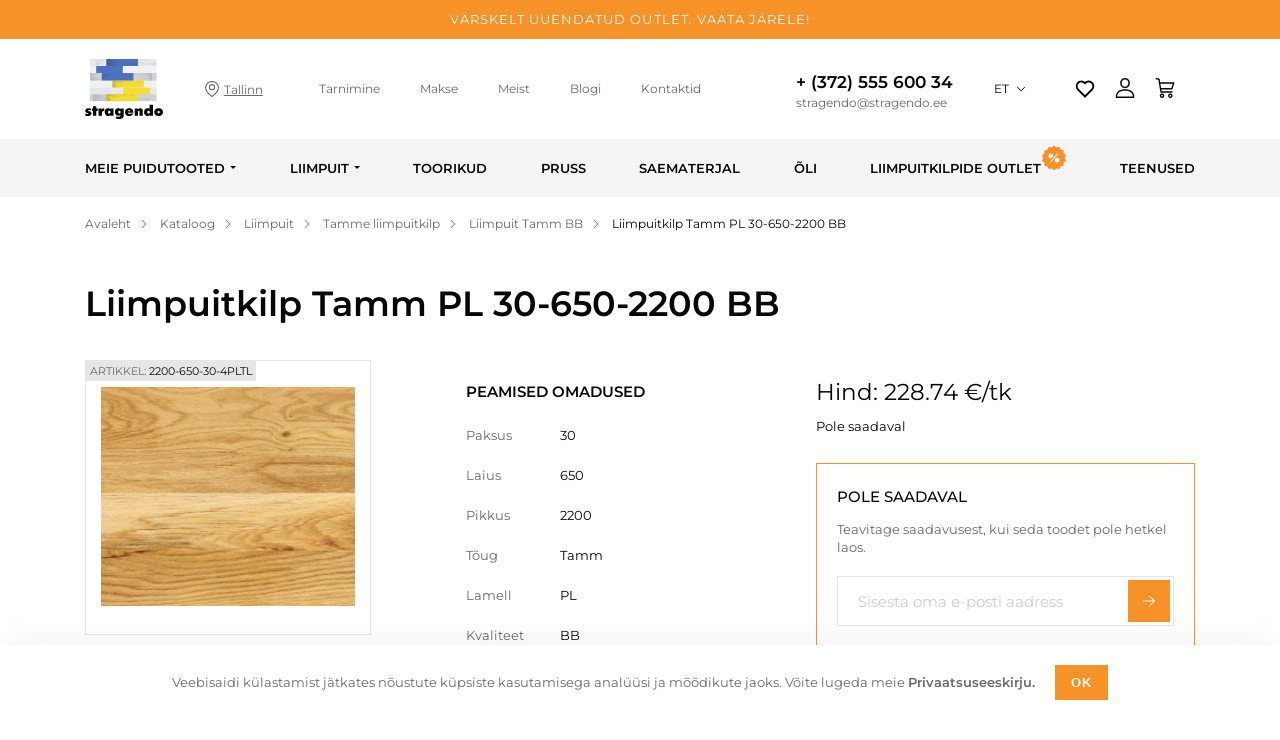

--- FILE ---
content_type: text/html; charset=UTF-8
request_url: https://stragendo.ee/product/panel-oak-edge-glued-30-650-2200-bb
body_size: 87023
content:
<!DOCTYPE html>
<html lang="et">
<head>
    <title>Liimpuitkilp Tamm PL 30-650-2200 BB  – osta veebipoest Stragendo: hinnad, omadused</title>

    <meta charset="utf-8">
    <meta name="viewport" content="width=device-width, initial-scale=1.0">
    <meta name="description" content="Stragendo veebipoest 228.74 €/tk euro eest osta Liimpuitkilp Tamm PL 30-650-2200 BB  ✅ Ainult kvaliteetne puit ⚡️ Tohutu sortiment ✅ Aitame valida ✅">
    <meta name="csrf-token" content="yzU20PqmFqkn9VOnO03KumRNmL6dLhyY4Iwdsz7n">

    <link rel="preconnect" href="https://www.google.com">
    <link rel="preconnect" href="https://www.gstatic.com" crossorigin>
    <link rel="preconnect" href="https://connect.facebook.net" crossorigin>

    <link rel="apple-touch-icon" sizes="180x180" href="https://stragendo.ee/images/favicon/apple-touch-icon.png">
    <link rel="icon" type="image/png" sizes="32x32" href="https://stragendo.ee/images/favicon/favicon-32x32.png">
    <link rel="icon" type="image/png" sizes="16x16" href="https://stragendo.ee/images/favicon/favicon-16x16.png">
    <link rel="manifest" href="https://stragendo.ee/images/favicon/site.webmanifest">
    <link rel="mask-icon" href="https://stragendo.ee/images/favicon/safari-pinned-tab.svg" color="#5bbad5">
    <meta name="msapplication-TileColor" content="#da532c">

    <meta name="theme-color" content="#ffffff">

    <meta property="og:url" content="https://stragendo.ee/product/panel-oak-edge-glued-30-650-2200-bb" />
    <meta property="og:title" content="Liimpuitkilp Tamm PL 30-650-2200 BB  – osta veebipoest Stragendo: hinnad, omadused" />
    <meta property="og:description" content="Stragendo veebipoest 228.74 €/tk euro eest osta Liimpuitkilp Tamm PL 30-650-2200 BB  ✅ Ainult kvaliteetne puit ⚡️ Tohutu sortiment ✅ Aitame valida ✅" />
    <meta property="og:image" content="https://stragendo.ee/images/stragendo.png" />
    <meta property="og:type" content="website" />
    <meta property="og:site_name" content="Stragendo" />

    
    <link rel="canonical" href="https://stragendo.ee/product/panel-oak-edge-glued-30-650-2200-bb"/>

    <link rel="alternate" hreflang="en" href="https://stragendo.ee/en/product/panel-oak-edge-glued-30-650-2200-bb" />
    <link rel="alternate" hreflang="et" href="https://stragendo.ee/product/panel-oak-edge-glued-30-650-2200-bb" />
    <link rel="alternate" hreflang="fi" href="https://stragendo.ee/fi/product/panel-oak-edge-glued-30-650-2200-bb" />
    <link rel="alternate" hreflang="ru" href="https://stragendo.ee/ru/product/panel-oak-edge-glued-30-650-2200-bb" />
    <link rel="alternate" hreflang="sv" href="https://stragendo.ee/sv/product/panel-oak-edge-glued-30-650-2200-bb" />
    <link rel="alternate" hreflang="lv" href="https://stragendo.ee/lv/product/panel-oak-edge-glued-30-650-2200-bb" />

    <!--Styles-->
    <link rel="stylesheet" href="/front/dist/css/libs.min.css?id=6f5ba8860303c75b99e0a495e7dd48a3" />
    <link rel="stylesheet" href="/front/dist/css/styles.min.css?id=57e4aa7ba95cca4ffd9e0185b07cff7b" />

    
    
<!-- Start Facebook Pixel Code в head -->
<script>
 setTimeout(function(){ 
 !function(f,b,e,v,n,t,s)
 {if(f.fbq)return;n=f.fbq=function(){n.callMethod?
 n.callMethod.apply(n,arguments):n.queue.push(arguments)};
 if(!f._fbq)f._fbq=n;n.push=n;n.loaded=!0;n.version='2.0';
 n.queue=[];t=b.createElement(e);t.async=!0;
 t.src=v;s=b.getElementsByTagName(e)[0];
 s.parentNode.insertBefore(t,s)}(window,document,'script',
 'https://connect.facebook.net/en_US/fbevents.js');
 fbq('init', '652272148451878');
 fbq('track', 'PageView');
 }, 2000);
</script>
<!-- End Facebook Pixel Code в head -->

<!-- Start GTM - Head -->
<!-- Google Tag Manager -->
<script>(function(w,d,s,l,i){w[l]=w[l]||[];w[l].push({'gtm.start':
new Date().getTime(),event:'gtm.js'});var f=d.getElementsByTagName(s)[0],
j=d.createElement(s),dl=l!='dataLayer'?'&l='+l:'';j.async=true;j.src=
'https://www.googletagmanager.com/gtm.js?id='+i+dl;f.parentNode.insertBefore(j,f);
})(window,document,'script','dataLayer','GTM-N65SJMS');</script>
<!-- End Google Tag Manager -->
<!-- End GTM - Head -->

<!-- Start Cookie Information -->
<script id="CookieConsent" src="https://policy.app.cookieinformation.com/uc.js"
    data-culture="ET" data-gcm-version="2.0" type="text/javascript"></script>
<!-- End Cookie Information -->

<!-- Start PLERDY -->
<!-- BEGIN PLERDY CODE -->
<script type="text/javascript" defer data-plerdy_code='1'>
    var _protocol="https:"==document.location.protocol?"https://":"http://";
    _site_hash_code = "cd1379f38913067e9895fe170e46b939",_suid=58153, plerdyScript=document.createElement("script");
    plerdyScript.setAttribute("defer",""),plerdyScript.dataset.plerdymainscript="plerdymainscript",
    plerdyScript.src="https://a.plerdy.com/public/js/click/main.js?v="+Math.random();
    var plerdymainscript=document.querySelector("[data-plerdymainscript='plerdymainscript']");
    plerdymainscript&&plerdymainscript.parentNode.removeChild(plerdymainscript);
    try{document.head.appendChild(plerdyScript)}catch(t){console.log(t,"unable add script tag")}
</script>
<!-- END PLERDY CODE -->
<!-- End PLERDY -->

<!-- Start Pinterest -->
<meta name="p:domain_verify" content="58421677d44bef2a93c6d7a057e19589"/>
<!-- End Pinterest -->


</head>
<body>

    <header class="header">

    <div class="banner js-banner" role="banner">
        <span>Värskelt uuendatud Outlet. Vaata järele!</span>
            </div>

    <div class="header-top">
        <div class="wrapper">
            <div class="header-top-cont">
                <div class="header-top-mobile-hide">
                                            <a href="https://stragendo.ee"  class="logo header-logo">
                            <img width="78" height="60" src="https://stragendo.ee/images/logo.svg" alt="Liimpuidu müük - Stragendo" title="Puidu ja puittoodete e-pood" >
                        </a>
                                        <span class="header-location">
                                                            <svg class="icon" width="16" height="16" viewBox="0 0 16 16" fill="none" xmlns="http://www.w3.org/2000/svg"><path d="M8 0C4.176 0 1.065 2.985 1.065 6.654c0 4.98 6.363 9.086 6.634 9.258a.56.56 0 00.602 0c.271-.172 6.634-4.278 6.634-9.258C14.935 2.985 11.824 0 8 0zm0 14.762c-1.232-.857-5.813-4.305-5.813-8.108 0-3.05 2.608-5.532 5.813-5.532 3.206 0 5.813 2.481 5.813 5.532 0 3.796-4.582 7.25-5.813 8.108z" fill="#6B6A6B"/><path d="M8 3.047a3.162 3.162 0 00-3.159 3.159 3.162 3.162 0 003.16 3.158 3.162 3.162 0 003.158-3.158A3.162 3.162 0 008 3.046zm0 5.196a2.04 2.04 0 01-2.037-2.037A2.04 2.04 0 018 4.168a2.04 2.04 0 012.037 2.038A2.04 2.04 0 018 8.243z" fill="#6B6A6B"/></svg>
                            
                                                    <a href="https://stragendo.ee/contact">
                                <span class="text">Tallinn</span>
                            </a>
                        
                        </span>
                    <nav class="header-menu-wrap">
                        <ul class="header-menu">
                            <li><a href="https://stragendo.ee/delivery">Tarnimine</a></li>
                            <li><a href="https://stragendo.ee/payment">Makse</a></li>
                            <li><a href="https://stragendo.ee/about">Meist</a></li>
                            <li><a href="https://stragendo.ee/blog">Blogi</a></li>
                            <li><a href="https://stragendo.ee/contact">Kontaktid</a></li>
                        </ul>
                    </nav>
                    <div class="header-contact">
                        <a href="tel:+ (372) 555 600 34" class="header-phone">+ (372) 555 600 34</a>                        <a href="mailto:stragendo@stragendo.ee" class="header-email">stragendo@stragendo.ee</a>                    </div>
                    <div class="header-lang js-header-lang">
                        <div class="current" data-lang="et">
                            ET
                        </div>
                        <ul class="langs-list">
                            <li data-lang="et"  class="active" >
                                <a  >
                                    ET
                                </a>
                            </li>
                            <li data-lang="fi" >
                                <a  href="/fi/product/panel-oak-edge-glued-30-650-2200-bb"  >
                                    FI
                                </a>
                            </li>
                            <li data-lang="sv" >
                                <a  href="/sv/product/panel-oak-edge-glued-30-650-2200-bb"  >
                                    SV
                                </a>
                            </li>
                            <li data-lang="lv" >
                                <a  href="/lv/product/panel-oak-edge-glued-30-650-2200-bb"  >
                                    LV
                                </a>
                            </li>
                            <li data-lang="ru" >
                                <a  href="/ru/product/panel-oak-edge-glued-30-650-2200-bb"  >
                                    RU
                                </a>
                            </li>
                            <li data-lang="en" >
                                <a  href="/en/product/panel-oak-edge-glued-30-650-2200-bb"  >
                                    EN
                                </a>
                            </li>
                        </ul>
                    </div>
                </div>
                <div class="header-top-mobile-nav">
                                            <a href="https://stragendo.ee" class="logo header-logo header-logo-mobile">
                            <img width="52" height="40" src="https://stragendo.ee/images/logo.svg" alt="Liimpuidu müük - Stragendo" title="Puidu ja puittoodete e-pood">
                        </a>
                                        <div class="mobile-nav-right">
                        <div class="user-nav">
                            <a aria-label="Favorite" href="https://stragendo.ee/login" class="header-favorite">
                                <svg width="18" height="16" viewBox="0 0 18 16" fill="none" xmlns="http://www.w3.org/2000/svg">
                                    <path d="M9.00092 1.77418C10.9584 0.0166804 13.9834 0.0750138 15.8693 1.96418C17.7543 3.85418 17.8193 6.86418 16.0659 8.82751L8.99925 15.9042L1.93425 8.82751C0.18092 6.86418 0.246753 3.84918 2.13092 1.96418C4.01842 0.0775139 7.03759 0.0141804 9.00092 1.77418ZM14.6893 3.14168C13.4393 1.89001 11.4226 1.83918 10.1143 3.01418L9.00175 4.01251L7.88842 3.01501C6.57592 1.83835 4.56342 1.89001 3.31009 3.14335C2.06842 4.38501 2.00592 6.37251 3.15009 7.68585L9.00009 13.545L14.8501 7.68668C15.9951 6.37251 15.9326 4.38751 14.6893 3.14168Z" fill="#080708"></path>
                                </svg>
                            </a>
                            <a aria-label="Profile" href="https://stragendo.ee/login" class="header-profile">
                                <svg width="20" height="20" viewBox="0 0 20 20" fill="none" xmlns="http://www.w3.org/2000/svg"><path d="M10 11.265c-6.01 0-9.319 2.843-9.319 8.005 0 .403.327.73.73.73H18.59a.73.73 0 00.73-.73c0-5.162-3.31-8.005-9.319-8.005zM2.168 18.54c.287-3.86 2.918-5.815 7.832-5.815s7.545 1.956 7.833 5.815H2.168zM10 0C7.24 0 5.158 2.123 5.158 4.939c0 2.898 2.172 5.255 4.842 5.255 2.67 0 4.842-2.357 4.842-5.255C14.842 2.123 12.76 0 10 0zm0 8.735c-1.865 0-3.382-1.703-3.382-3.796 0-2.016 1.422-3.48 3.382-3.48 1.928 0 3.382 1.496 3.382 3.48 0 2.093-1.517 3.796-3.382 3.796z" fill="#080708"/></svg>
                            </a>
                            <a aria-label="Cart" href="https://stragendo.ee/cart" class="header-cart header-cart js-header_cart ">
                                <svg width="20" height="20" viewBox="0 0 20 20" fill="none" xmlns="http://www.w3.org/2000/svg"><g clip-path="url(#header-cart-clip0)" fill="#080708"><path d="M7.04 15.431a2.287 2.287 0 00-2.285 2.285A2.287 2.287 0 007.04 20a2.287 2.287 0 002.284-2.284A2.287 2.287 0 007.04 15.43zm0 3.17a.887.887 0 010-1.771.887.887 0 010 1.772zM15.338 15.431a2.287 2.287 0 00-2.284 2.285A2.287 2.287 0 0015.338 20a2.287 2.287 0 002.285-2.284 2.287 2.287 0 00-2.285-2.285zm0 3.17a.887.887 0 11.886-.886.887.887 0 01-.886.886zM6.037 14.732h10.886a.7.7 0 100-1.398H6.632L4.63 1.054a.7.7 0 00-.57-.577L1.378.01a.699.699 0 10-.24 1.378l2.19.381 2.018 12.376a.7.7 0 00.69.587z"/><path d="M19.306 4.53a.699.699 0 00-.565-.287H4.522V5.64h13.26l-1.439 4.476H5.524v1.398h11.33a.7.7 0 00.665-.485l1.888-5.874a.7.7 0 00-.1-.626z"/></g><defs><clipPath id="header-cart-clip0"><path fill="#fff" d="M0 0h20v20H0z"/></clipPath></defs></svg>
                            </a>
                        </div>

                        <div class="header-lang mobile js-header-lang">
                            <div class="current" data-lang="et">
                                ET
                            </div>
                            <ul class="langs-list">
                                <li data-lang="et"  class="active" >
                                    <a >
                                        ET
                                    </a>
                                </li>
                                <li data-lang="fi" >
                                    <a  href="/fi/product/panel-oak-edge-glued-30-650-2200-bb"  >
                                        FI
                                    </a>
                                </li>
                                <li data-lang="sv" >
                                    <a  href="/sv/product/panel-oak-edge-glued-30-650-2200-bb"  >
                                        SV
                                    </a>
                                </li>
                                <li data-lang="lv" >
                                    <a  href="/lv/product/panel-oak-edge-glued-30-650-2200-bb"  >
                                        LV
                                    </a>
                                </li>
                                <li data-lang="ru" >
                                    <a  href="/ru/product/panel-oak-edge-glued-30-650-2200-bb"  >
                                        RU
                                    </a>
                                </li>
                                <li data-lang="en" >
                                    <a  href="/en/product/panel-oak-edge-glued-30-650-2200-bb"  >
                                        EN
                                    </a>
                                </li>
                            </ul>
                        </div>

                        <button aria-label="Menu" class="hamburger hamburger--collapse js_hamburger" type="button">
                                <span class="hamburger-box">
                                    <span class="hamburger-inner"></span>
                                </span>
                        </button>
                    </div>
                </div>
            </div>
        </div>
    </div>
    <div class="header-bottom">
        <div class="wrapper">
            <nav class="header-catalog-menu-wrap">
                <ul class="header-catalog-menu">
                                                                                                                    <li class=" has-submenu   second_type ">
                                    <a  class="js-has-submenu-m"  href="https://stragendo.ee/category/our-works">Meie puidutooted</a>

                                                                                <ul class="catalog-sub-menu">
    <li>
        <div class="catalog-sub-menu-title">
            Saadaval
        </div>
        <ul class="catalog-sub-menu-list">
                                                <li>
                        <div class="catalog-sub-menu-title">
                            <a href="https://stragendo.ee/category/our-works/lauad">
                                Täispuit söögilaudid
                            </a>
                        </div>
                                            </li>
                                                                <li>
                        <div class="catalog-sub-menu-title">
                            <a href="https://stragendo.ee/category/our-works/tabletops-and-legs">
                                Valmis lauaplaadid
                            </a>
                        </div>
                                            </li>
                                                                <li>
                        <div class="catalog-sub-menu-title">
                            <a href="https://stragendo.ee/category/our-works/metal-legs-for-a-table">
                                Söögilaua jalad
                            </a>
                        </div>
                                            </li>
                                                                <li>
                        <div class="catalog-sub-menu-title">
                            <a href="https://stragendo.ee/category/our-works/oak-woodplanter">
                                Tamme lillekastid
                            </a>
                        </div>
                                            </li>
                                                                                                                                                                                                                                                                                                                            </ul>
    </li>
    <li class="two_columns">
        <div class="catalog-sub-menu-title">
            Eritellimusel valmistatud
        </div>
        <ul class="catalog-sub-menu-list">
                                                                                                                                                                <li>
                        <div class="catalog-sub-menu-title">
                            <a href="https://stragendo.ee/category/our-works/round-tabletops">
                                Ümmargused lauaplaadid
                            </a>
                        </div>
                                            </li>
                                                                <li>
                        <div class="catalog-sub-menu-title">
                            <a href="https://stragendo.ee/category/our-works/wood-table-top">
                                Täispuidust lauaplaadid eritellimusel
                            </a>
                        </div>
                                            </li>
                                                                <li>
                        <div class="catalog-sub-menu-title">
                            <a href="https://stragendo.ee/category/our-works/kitchen-countertops">
                                Köögi töötasapinnad
                            </a>
                        </div>
                                            </li>
                                                                <li>
                        <div class="catalog-sub-menu-title">
                            <a href="https://stragendo.ee/category/our-works/wooden-windowsills">
                                Puidust aknalauad
                            </a>
                        </div>
                                            </li>
                                                                <li>
                        <div class="catalog-sub-menu-title">
                            <a href="https://stragendo.ee/category/our-works/wood-handrails">
                                Puidust käsipuu
                            </a>
                        </div>
                                            </li>
                                                                <li>
                        <div class="catalog-sub-menu-title">
                            <a href="https://stragendo.ee/category/our-works/wood-steps-and-handrails">
                                Trepiastmed
                            </a>
                        </div>
                                            </li>
                                                                <li>
                        <div class="catalog-sub-menu-title">
                            <a href="https://stragendo.ee/category/our-works/wooden-wall-panels">
                                Puidust seinapaneelid
                            </a>
                        </div>
                                            </li>
                                                                <li>
                        <div class="catalog-sub-menu-title">
                            <a href="https://stragendo.ee/category/our-works/timber-battens-for-a-wall">
                                Puitliistud
                            </a>
                        </div>
                                            </li>
                                                                <li>
                        <div class="catalog-sub-menu-title">
                            <a href="https://stragendo.ee/category/our-works/wood-shelves">
                                Puidust riiulid
                            </a>
                        </div>
                                            </li>
                                                                <li>
                        <div class="catalog-sub-menu-title">
                            <a href="https://stragendo.ee/category/our-works/koka-soli">
                                Pingid puidust
                            </a>
                        </div>
                                            </li>
                                    </ul>
    </li>

            <li class="">
            <div class="catalog-sub-menu-title">
                Mittestandardsed tooted
            </div>
            <ul class="catalog-sub-menu-list">
                <li>
                    <div class="catalog-sub-menu-title">
                        <a href="https://stragendo.ee/category/nestandartnye-izdeliya" class="underline">
                            Tutvuge kõigi toodetega
                        </a>
                    </div>
                </li>
            </ul>
        </li>
    
</ul>
                                                                    </li>
                                                                                                        <li class=" has-submenu  ">
                                    <a  class="js-has-submenu-m"  href="https://stragendo.ee/category/wood-panels">Liimpuit</a>

                                                                                <ul class="catalog-sub-menu">
    <li>

                            
                <div class="catalog-sub-menu-title">
                    <a href="https://stragendo.ee/category/wood-panels/oak">
                        Tamme liimpuitkilp
                    </a>
                </div>
                                    <ul class="catalog-sub-menu-list">
                                                    <li><a href="https://stragendo.ee/category/wood-panels/oak/edge-glued-oak-panels-quality-a-b">Liimpuit Tamm AB Pikk lamell</a></li>
                                                    <li><a href="https://stragendo.ee/category/wood-panels/oak/fingerjoint-oak-panels-ab-quality">Liimpuit Tamm AB Sõrmjätkatud</a></li>
                                                    <li><a href="https://stragendo.ee/category/wood-panels/oak/liimpuit-tamm-bb">Liimpuit Tamm BB</a></li>
                                                    <li><a href="https://stragendo.ee/category/wood-panels/oak/oak-panels-quality-bc-and-rustic">Liimpuit Tamm BC - Rustic</a></li>
                                            </ul>
                
                                    
                <div class="catalog-sub-menu-title">
                    <a href="https://stragendo.ee/category/wood-panels/liimpuit-p-hkl">
                        Pähkli liimpuitkilp
                    </a>
                </div>
                
                                    
                <div class="catalog-sub-menu-title">
                    <a href="https://stragendo.ee/category/wood-panels/beech">
                        Poogi liimpuitkilp
                    </a>
                </div>
                
                                                    </li>
              <li>
            
                <div class="catalog-sub-menu-title">
                    <a href="https://stragendo.ee/category/wood-panels/ash">
                        Saare liimpuitkilp
                    </a>
                </div>
                                    <ul class="catalog-sub-menu-list">
                                                    <li><a href="https://stragendo.ee/category/wood-panels/ash/light-yellow-ash">Liimpuit Saar Hele</a></li>
                                                    <li><a href="https://stragendo.ee/category/wood-panels/ash/european-ash">Liimpuit Saar Euroopa</a></li>
                                            </ul>
                
                                    
                <div class="catalog-sub-menu-title">
                    <a href="https://stragendo.ee/category/wood-panels/glued-oak-various">
                        Euroopa Tamme liimpuitkilp Tume
                    </a>
                </div>
                
                                    
                <div class="catalog-sub-menu-title">
                    <a href="https://stragendo.ee/category/wood-panels/cherry">
                        Kirsi liimpuitkilp
                    </a>
                </div>
                
                                                    </li>
              <li>
            
                <div class="catalog-sub-menu-title">
                    <a href="https://stragendo.ee/category/wood-panels/liimpuit-vaher">
                        Vahtra liimpuitkilp
                    </a>
                </div>
                
                                    
                <div class="catalog-sub-menu-title">
                    <a href="https://stragendo.ee/category/wood-panels/liimpuit-kask">
                        Kase liimpuitkilp
                    </a>
                </div>
                
                                    
                <div class="catalog-sub-menu-title">
                    <a href="https://stragendo.ee/category/wood-panels/other">
                        Jalaka liimpuitkilp
                    </a>
                </div>
                
                                    
                <div class="catalog-sub-menu-title">
                    <a href="https://stragendo.ee/category/wood-panels/glued-panels-for-tabletops">
                        Liimpuitkilp töötasapindadele
                    </a>
                </div>
                
                                
        <div class="catalog-sub-menu-title">
            <a href="https://stragendo.ee/category">
                Kõik kaubad
            </a>
        </div>
    
    </li>
</ul>                                                                    </li>
                                                                                                        <li class=" ">
                                    <a  href="https://stragendo.ee/category/workpieces">Toorikud</a>

                                                                    </li>
                                                                                                        <li class=" ">
                                    <a  href="https://stragendo.ee/category/hardwood-beams">Pruss</a>

                                                                    </li>
                                                                                                        <li class=" ">
                                    <a  href="https://stragendo.ee/category/lumber">Saematerjal</a>

                                                                    </li>
                                                                                                        <li class=" ">
                                    <a  href="https://stragendo.ee/category/veneer">Õli</a>

                                                                    </li>
                                                                                                    <li class="discount">
                                <a href="https://stragendo.ee/category/outlet">
                                    <span>Liimpuitkilpide outlet</span>
                                    <svg class="discount-icon" width="24" height="24" viewBox="0 0 24 24" fill="none" xmlns="http://www.w3.org/2000/svg"><path d="M23.456 13.325l-.364-.496a1.566 1.566 0 01-.015-1.825l.354-.502a1.565 1.565 0 00-.54-2.281l-.542-.29a1.559 1.559 0 01-.801-1.638l.103-.605a1.562 1.562 0 00-1.475-1.82l-.615-.024a1.567 1.567 0 01-1.436-1.126l-.172-.59a1.559 1.559 0 00-2.12-.999l-.565.241a1.558 1.558 0 01-1.78-.393l-.409-.458a1.559 1.559 0 00-2.34.02l-.404.462a1.564 1.564 0 01-1.775.418l-.57-.236a1.566 1.566 0 00-2.105 1.033l-.163.595a1.553 1.553 0 01-1.416 1.146l-.615.034c-.939.054-1.618.92-1.445 1.845l.113.604a1.559 1.559 0 01-.777 1.648l-.536.3a1.56 1.56 0 00-.502 2.287l.364.496c.393.541.403 1.274.015 1.825l-.354.501a1.565 1.565 0 00.54 2.282l.542.29c.59.315.914.974.801 1.638l-.103.605a1.562 1.562 0 001.475 1.82l.615.024c.669.03 1.249.482 1.436 1.126l.172.59a1.559 1.559 0 002.12.999l.565-.241a1.558 1.558 0 011.78.393l.409.457c.629.699 1.726.694 2.34-.02l.404-.462a1.564 1.564 0 011.775-.418l.57.237a1.566 1.566 0 002.105-1.033l.163-.595a1.553 1.553 0 011.416-1.146l.614-.034a1.561 1.561 0 001.446-1.845l-.113-.605a1.559 1.559 0 01.777-1.647l.536-.3a1.56 1.56 0 00.502-2.287zM6.386 9.962a2.418 2.418 0 012.42-2.42 2.418 2.418 0 012.42 2.42 2.418 2.418 0 01-2.42 2.42 2.42 2.42 0 01-2.42-2.42zm2.887 6.24a.592.592 0 01-.831.079.592.592 0 01-.079-.831l6.35-7.647a.592.592 0 01.83-.079c.251.207.286.58.079.831l-6.349 7.647zm5.911.251a2.418 2.418 0 01-2.42-2.42 2.418 2.418 0 012.42-2.42 2.418 2.418 0 012.42 2.42 2.418 2.418 0 01-2.42 2.42z" fill="#F69227"/></svg>
                                </a>
                            </li>
                                                                                                        <li><a href="https://stragendo.ee/services">Teenused</a></li>
                                    </ul>
            </nav>
            <button class="catalog-menu-btn js-catalog-menu-btn">
                <span>tootekataloog</span>
            </button>
        </div>
    </div>
</header>

        <main class="prod_b2b">
    <section class="wrapper">
        <div class="bx_breadcrumbs">
        <ul itemscope itemtype="http://schema.org/BreadcrumbList" class="breadcrumbs">
                            <li itemprop="itemListElement" itemscope itemtype="http://schema.org/ListItem">
                                            <a title="Avaleht" itemprop="item" class="breadcrumbs-link"
                           href="/">
                            <span itemprop="name">Avaleht</span>
                            <meta itemprop="position" content="0">
                        </a>
                                    </li>
                            <li itemprop="itemListElement" itemscope itemtype="http://schema.org/ListItem">
                                            <a title="Kataloog" itemprop="item" class="breadcrumbs-link"
                           href="https://stragendo.ee/category">
                            <span itemprop="name">Kataloog</span>
                            <meta itemprop="position" content="1">
                        </a>
                                    </li>
                            <li itemprop="itemListElement" itemscope itemtype="http://schema.org/ListItem">
                                            <a title="Liimpuit" itemprop="item" class="breadcrumbs-link"
                           href="https://stragendo.ee/category/wood-panels">
                            <span itemprop="name">Liimpuit</span>
                            <meta itemprop="position" content="2">
                        </a>
                                    </li>
                            <li itemprop="itemListElement" itemscope itemtype="http://schema.org/ListItem">
                                            <a title="Tamme liimpuitkilp" itemprop="item" class="breadcrumbs-link"
                           href="https://stragendo.ee/category/wood-panels/oak">
                            <span itemprop="name">Tamme liimpuitkilp</span>
                            <meta itemprop="position" content="3">
                        </a>
                                    </li>
                            <li itemprop="itemListElement" itemscope itemtype="http://schema.org/ListItem">
                                            <a title="Liimpuit Tamm BB" itemprop="item" class="breadcrumbs-link"
                           href="https://stragendo.ee/category/wood-panels/oak/liimpuit-tamm-bb">
                            <span itemprop="name">Liimpuit Tamm BB</span>
                            <meta itemprop="position" content="4">
                        </a>
                                    </li>
                            <li itemprop="itemListElement" itemscope itemtype="http://schema.org/ListItem">
                                            <span itemprop="name" class="breadcrumbs-current">Liimpuitkilp Tamm PL 30-650-2200 BB </span>
                        <meta itemprop="position" content="5">
                                    </li>
                    </ul>
    </div>
    </section>

    <section class="prod_b2b-top">
        <div class="wrapper">
            <h1 class="prod_b2b-ttl">
                Liimpuitkilp Tamm PL 30-650-2200 BB 
                                                                </h1>
            <div class="prod_b2b-top-row">
                <div class="prod_b2b-top-img_col">
                    <div class="prod_b2b-top-img">
                        <span class="articul"><span>artikkel:</span> 2200-650-30-4PLTL</span>
                        <img src="[data-uri]" alt="Liimpuitkilp Tamm PL 30-650-2200 BB ">
                    </div>
                </div>
                                    <div class="prod_b2b-top-chars_col">
                        <div class="prod_b2b-top-chars">
                            <div class="prod_b2b-top-chars-ttl">Peamised omadused</div>
                            <div class="prod_b2b-top-chars-wrap">
                                                                    <div class="prod_b2b-top-chars-row">
                                        <span class="name">Paksus</span>
                                        <span class="value">30                                        </span>
                                    </div>
                                                                    <div class="prod_b2b-top-chars-row">
                                        <span class="name">Laius</span>
                                        <span class="value">650                                        </span>
                                    </div>
                                                                    <div class="prod_b2b-top-chars-row">
                                        <span class="name">Pikkus</span>
                                        <span class="value">2200                                        </span>
                                    </div>
                                                                    <div class="prod_b2b-top-chars-row">
                                        <span class="name">Tõug</span>
                                        <span class="value">Tamm                                        </span>
                                    </div>
                                                                    <div class="prod_b2b-top-chars-row">
                                        <span class="name">Lamell</span>
                                        <span class="value">PL                                        </span>
                                    </div>
                                                                    <div class="prod_b2b-top-chars-row">
                                        <span class="name">Kvaliteet</span>
                                        <span class="value">BB                                        </span>
                                    </div>
                                                            </div>
                        </div>
                    </div>
                                <div class="prod_b2b-top-info_col">
                    <div class="prod_b2b-top-info">
                        <div class="prod_b2b-top-info-price">
                                                        <span class="cur">Hind: 228.74 €/tk</span>
                        </div>

                        <div class="prod_b2b-top-info-available">
                                                            Pole saadaval
                                                    </div>

                                                    <div class="prod_b2c-top-none">
    <div class="prod_b2c-top-none-ttl">Pole saadaval</div>
    <div class="prod_b2c-top-none-txt">Teavitage saadavusest, kui seda toodet pole hetkel laos.</div>
    <form action="#" class="subscribe-form prod_b2c-top-form js-availability-subscription-form" novalidate>
        <input type="hidden" name="g-recaptcha-response">
        <input type="hidden" name="language_id" value="2">
        <input type="hidden" name="product_id" value="2540">
        <input class="input" type="email" name="email" data-name="email" placeholder="Sisesta oma e-posti aadress">
        <button class="submit" type="submit">
            <svg width="12" height="12" viewBox="0 0 12 12" fill="none" xmlns="http://www.w3.org/2000/svg"><path d="M11.421 5.518H.483a.483.483 0 000 .965H11.42a.483.483 0 000-.965z" fill="#fff"></path><path d="M11.859 5.659L7.129.929a.483.483 0 00-.682.683L10.835 6l-4.388 4.388a.482.482 0 10.682.682l4.73-4.729a.483.483 0 000-.682z" fill="#fff"></path></svg>
        </button>
    </form>
</div>
                                            </div>

                </div>
            </div>
            <div class="cat_b2b-top-request-photo">
                <div class="cat_b2b-top-request-photo-content">
                    <div class="cat_b2b-top-request-photo-content-text"><p>Tootepilt v&otilde;ib tegelikust tootest erineda. V&otilde;ite alati paluda meil teha laos tegelikust tootest foto.</p></div>
                    <div class="cat_b2b-top-request-photo-content-button">
                        <button type="button" class="orange-btn form-submit js-open-modal-requestPhoto">Taotle fotot</button>
                    </div>
                </div>
            </div>
        </div>
    </section>

    
    <section class="prod_b2b-deliv">
        <div class="wrapper">
            <div class="prod_b2b-deliv-row">
                <div class="prod_b2b-deliv-left">
                    <div class="prod_b2b-deliv-block">
                        <div class="prod_b2b-deliv-block-ttl">Arvuta saatmiskulu</div>
                        <form class="form-row prod_b2b-deliv-form js-b2b-deliv-form" action="https://stragendo.ee/delivery/calculator/total" novalidate>

                            <input type="hidden" name="product_id" value="2540">
                            <div class="form-field form-field_half">
                                <label for="">riik</label>
                                <select class="js-nice-select js-calc_delivery-country" name="country">

                                    <option  value="est">Eesti</option>
                                    <option  value="fin">Soome</option>
                                    <option  value="sv">Rootsi</option>
                                    <option  value="lv">Läti</option>
                                </select>
                            </div>
                            <div class="form-field form-field_half">
                                <label for="">Postiindeks</label>
                                <input class="js-index-field" type="text" name="index" data-name="index" placeholder="Postiindeks">
                            </div>
                            <div class="form-field">
                                <label for="" class="with-hint">Kohaletoimetamise viis
                                    <span class="hint-wrap">
                                        <span class="hint-ico js-hint"><svg width="16" height="16" fill="none" xmlns="http://www.w3.org/2000/svg"><g clip-path="url(#clip0)"><path d="M7.467 4.8v.533h1.066V4.8H7.467zm1.066-.01v-.534H7.467v.533h1.066zm0 6.943V7.467H7.467v4.266h1.066zm0-6.933v-.01H7.467v.01h1.066zM6.4 8.533H8V7.467H6.4v1.066zm0 3.2h3.2v-1.066H6.4v1.066zM8 1.067A6.933 6.933 0 0114.933 8H16a8 8 0 00-8-8v1.067zM1.067 8A6.933 6.933 0 018 1.067V0a8 8 0 00-8 8h1.067zM8 14.933A6.933 6.933 0 011.067 8H0a8 8 0 008 8v-1.067zM8 16a8 8 0 008-8h-1.067A6.934 6.934 0 018 14.933V16z" fill="#6B6A6B"/></g><defs><clipPath id="clip0"><path fill="#fff" d="M0 0h16v16H0z"/></clipPath></defs></svg></span>
                                        <span class="hint-text js-hintText">
                                            Tagatõsteseade on kompaktsem, see võib siseneda küladesse, sealt on lihtsam kaupa maha laadida. Lisateavet leiate jaotisest &quot;Tarnimine&quot;
                                        </span>
                                    </span>
                                </label>
                                <select class="js-nice-select" name="type_car">
                                    <option class="js-calc-fura" value="fura">Tarne veokiga</option>
                                    <option class="js-calc-car" value="mini">Tarnimine tagantlaetava luuk-autoga</option>

                                </select>
                            </div>
                            <div class="form-field prod_b2b-deliv-form-btn">
                                <button class="orange-btn form-submit js-submit_delivery_calc" type="button">Arvuta</button>
                            </div>
                        </form>
                    </div>
                </div>
                <div class="prod_b2b-deliv-right">
                    <div class="prod_b2b-deliv-box">
                        <div class="prod_b2b-deliv-box-ttl">
                            Saatmiskulu
                            <span class="js-calc_delivery_result"></span>
                        </div>
                        <div class="prod_b2b-deliv-box-txt">
                            Kui soovite tellida mitu erinevat kaupa, esitage tellimus ostukorvi kaudu - seal näete saatekulu.
                        </div>
                    </div>
                    <div class="prod_b2b-deliv-img">
                        <svg width="350" height="350" viewBox="0 0 350 350" fill="none" xmlns="http://www.w3.org/2000/svg">
                            <path d="M89.9254 226.849L76.5153 219.106C74.066 217.692 70.9338 218.531 69.5195 220.981C68.1051 223.43 68.9439 226.562 71.3939 227.977L84.8039 235.719C85.6105 236.185 86.491 236.406 87.3599 236.406C89.1297 236.406 90.851 235.488 91.7998 233.845C93.2141 231.395 92.3747 228.263 89.9254 226.849Z" fill="#DEDCDE"/>
                            <path d="M149.582 261.292L111.295 239.188C108.845 237.774 105.713 238.611 104.299 241.062C102.885 243.511 103.724 246.644 106.174 248.058L144.461 270.163C145.267 270.628 146.148 270.85 147.017 270.85C148.787 270.85 150.508 269.931 151.457 268.288C152.871 265.839 152.032 262.707 149.582 261.292Z" fill="#DEDCDE"/>
                            <path d="M150.864 285.621L77.7969 243.436C75.2601 241.972 72.0171 242.839 70.5522 245.377C69.0872 247.913 69.9568 251.157 72.4936 252.622L145.561 294.807C146.396 295.289 147.308 295.518 148.208 295.518C150.04 295.518 151.823 294.567 152.805 292.865C154.27 290.329 153.401 287.086 150.864 285.621Z" fill="#DEDCDE"/>
                            <path d="M344.498 132.215L311.884 113.385L344.498 94.5546C347.942 92.566 349.999 89.0045 349.999 85.0273C349.999 81.0502 347.943 77.4887 344.498 75.5008L229.616 9.17248C226.224 7.21399 222.008 7.21399 218.615 9.17248L175 34.354L131.384 9.17248C127.991 7.21399 123.776 7.21399 120.383 9.17248L5.50087 75.5001C2.05625 77.4887 0 81.0502 0 85.0266C0 89.0045 2.05625 92.566 5.50087 94.5539L38.1157 113.384L5.50087 132.215C2.05693 134.203 0 137.764 0 141.742C0 145.719 2.05625 149.281 5.50087 151.269L43.2365 173.055V260.782C43.2365 265.594 45.8253 270.077 49.9925 272.483L167.373 340.253C167.479 340.314 167.59 340.367 167.698 340.426C167.885 340.528 168.071 340.633 168.261 340.727C168.348 340.77 168.436 340.804 168.523 340.845C168.741 340.948 168.959 341.05 169.182 341.142C169.223 341.159 169.265 341.173 169.307 341.189C171.111 341.915 173.045 342.297 175 342.297C175.113 342.297 175.223 342.287 175.334 342.28C177.859 342.224 180.374 341.554 182.627 340.253L300.008 272.483C304.175 270.078 306.763 265.594 306.763 260.782V173.056L344.499 151.269C347.943 149.281 350 145.719 350 141.743C349.999 137.764 347.942 134.203 344.498 132.215ZM10.6217 85.6843C10.528 85.6303 10.2423 85.4648 10.2423 85.0266C10.2423 84.5891 10.528 84.4237 10.6217 84.3697L125.504 18.0421C125.621 17.9744 125.752 17.9409 125.884 17.9409C126.016 17.9409 126.147 17.9751 126.264 18.0421L164.758 40.2671L48.3573 107.471L10.6217 85.6843ZM10.623 142.399C10.6223 142.399 10.623 142.399 10.623 142.399C10.5287 142.345 10.2429 142.18 10.2429 141.742C10.2429 141.304 10.5287 141.139 10.6223 141.085L48.358 119.298L164.758 186.502L126.264 208.726C126.03 208.86 125.739 208.86 125.505 208.726L10.623 142.399ZM169.88 329.874L55.114 263.615C54.1057 263.032 53.4788 261.947 53.4788 260.782V178.969L120.383 217.595C122.08 218.575 123.982 219.065 125.885 219.065C126.305 219.065 126.726 219.037 127.143 218.99C127.435 218.956 127.725 218.915 128.014 218.859C128.033 218.855 128.053 218.849 128.073 218.845C129.223 218.614 130.343 218.198 131.385 217.596L169.88 195.371V329.874ZM174.999 180.587L58.6003 113.384L175 46.1808L252.708 91.0457C255.157 92.4593 258.289 91.6206 259.704 89.1713C261.118 86.722 260.279 83.5897 257.829 82.1754L185.242 40.2671L223.736 18.0421C223.969 17.9074 224.261 17.9074 224.495 18.0421L339.378 84.3697C339.471 84.4237 339.757 84.5891 339.757 85.0266C339.757 85.4648 339.471 85.6303 339.378 85.6843L301.642 107.471L279.47 94.6701C277.02 93.2564 273.888 94.0938 272.474 96.5445C271.059 98.9938 271.899 102.126 274.348 103.54L291.399 113.385L174.999 180.587ZM296.521 260.782C296.521 261.947 295.894 263.032 294.885 263.615L180.121 329.873V195.371L218.615 217.596C220.312 218.576 222.213 219.065 224.115 219.065C226.018 219.065 227.919 218.576 229.616 217.596L296.521 178.969V260.782ZM339.377 142.399L224.494 208.726C224.261 208.86 223.97 208.861 223.736 208.726L185.242 186.501L301.641 119.298L339.377 141.085C339.471 141.139 339.756 141.304 339.756 141.742C339.756 142.18 339.471 142.345 339.377 142.399Z" fill="#DEDCDE"/>
                        </svg>
                    </div>
                </div>
            </div>
        </div>
    </section>

    <section class="prod_b2b-count">
        <div class="wrapper">
            <div class="prod_b2b-count-block">
                <div class="prod_b2b-count-img">
                    <img src="/images/delivery/deliv-wood.webp" alt="Osta Liimpuitkilp Tamm PL 30-650-2200 BB ">
                </div>
                <div class="prod_b2b-count-info">
                    <div class="prod_b2b-count-ttl">Kas kahtlete oma valikus? Telli tasuta konsultatsioon! </div>
                    <div class="form-field form-field_half prod_b2b-count-btn">
                        <a href="#" class="orange-btn form-submit js-send-request-modal"  type="submit">Jäta taotlus</a>
                    </div>
                </div>
            </div>
        </div>
    </section>
    <section class="page_about-revs">
    <div class="wrapper">
        <div class="page_about-revs-row">
            <div class="page_about-revs-left">
                                    <h2 class="page_about-revs-ttl">Arvustused</h2>
                    <div class="page_about-revs-txt">Näitame rahulolevate klientide arvustusi Facebookist. Meie meeskond on alati ettepanekutele avatud, oleme äärmiselt vastutulelikud ja püüame aidata kõiki oma külalisi</div>
                    <div class="page_about-revs-btns">
                        <a href="#" class="js-revSliderLeft">
                            <svg width="16" height="16" viewBox="0 0 16 16" fill="none"
                                    xmlns="http://www.w3.org/2000/svg">
                                <g clip-path="url(#clip0)">
                                    <path
                                            d="M0.771918 8.64331L15.3566 8.64331C15.7119 8.64331 16 8.35505 16 7.99986C16 7.64467 15.712 7.35641 15.3566 7.35641L0.771918 7.35641C0.416538 7.35641 0.128472 7.64445 0.128472 7.99986C0.128472 8.35527 0.416507 8.64331 0.771918 8.64331Z"
                                            fill="#080708"/>
                                    <path
                                            d="M0.188428 8.45511L6.49392 14.7608C6.7453 15.012 7.15237 15.012 7.40375 14.7608C7.65513 14.5095 7.65513 14.102 7.40375 13.8508L1.55317 8.00001L7.40375 2.14918C7.65513 1.89802 7.65513 1.49051 7.40375 1.23935C7.27806 1.11366 7.11356 1.05082 6.94884 1.05082C6.78412 1.05082 6.61962 1.11366 6.49393 1.23935L0.188428 7.54506C-0.0629505 7.79644 -0.0629505 8.20398 0.188428 8.45511Z"
                                            fill="#080708"/>
                                </g>
                                <defs>
                                    <clipPath id="clip0">
                                        <rect width="16" height="16" fill="white"
                                                transform="translate(16 16) rotate(-180)"/>
                                    </clipPath>
                                </defs>
                            </svg>
                        </a>
                        <a href="#" class="js-revSliderRight">
                            <svg width="16" height="16" viewBox="0 0 16 16" fill="none"
                                    xmlns="http://www.w3.org/2000/svg">
                                <g clip-path="url(#clip0)">
                                    <path
                                            d="M15.2281 7.35669H0.643446C0.288066 7.35669 0 7.64495 0 8.00014C0 8.35533 0.288035 8.64359 0.643446 8.64359H15.2281C15.5835 8.64359 15.8715 8.35555 15.8715 8.00014C15.8715 7.64473 15.5835 7.35669 15.2281 7.35669Z"
                                            fill="#080708"/>
                                    <path
                                            d="M15.8116 7.54489L9.50608 1.23915C9.2547 0.987991 8.84763 0.987991 8.59625 1.23915C8.34487 1.49053 8.34487 1.89804 8.59625 2.14919L14.4468 7.99999L8.59625 13.8508C8.34487 14.102 8.34487 14.5095 8.59625 14.7606C8.72194 14.8863 8.88644 14.9492 9.05116 14.9492C9.21588 14.9492 9.38039 14.8863 9.50608 14.7606L15.8116 8.45494C16.063 8.20356 16.063 7.79602 15.8116 7.54489Z"
                                            fill="#080708"/>
                                </g>
                                <defs>
                                    <clipPath id="clip0">
                                        <rect width="16" height="16" fill="white"/>
                                    </clipPath>
                                </defs>
                            </svg>
                        </a>
                    </div>
                            </div>
            <div class="page_about-revs-right">
                <div class="page_about-revs-slider js-revSlider">
                                                                        <div class="page_about-revs-slide">
                                <a href="https://www.facebook.com/margus.sarap/posts/pfbid034LksjkFm6ZTSyxLLKt98qjhEbigzKbrLoHs5LkrKpthGPEW5iBzLjGSqAcVAjsJVl?ref=embed_post" target="_blank">
                                    <img src="https://stragendo.ee/storage/images/testimonials/fvYSxxVXwZ.webp" alt="Osta Liimpuitkilp Tamm PL 30-650-2200 BB ">
                                </a>
                            </div>
                                                    <div class="page_about-revs-slide">
                                <a href="https://www.facebook.com/eemeli.kouki/posts/pfbid0MPmQnnaD7a21tjbQtfxaYUMU842H1WR6BhBi4ZtJPuQQmtZes7nRq9rewSs4TWD8l?ref=embed_post" target="_blank">
                                    <img src="https://stragendo.ee/storage/images/testimonials/5v6AnVnivh.webp" alt="Osta Liimpuitkilp Tamm PL 30-650-2200 BB ">
                                </a>
                            </div>
                                                    <div class="page_about-revs-slide">
                                <a href="https://www.facebook.com/mervi.tolli/posts/pfbid0b1nuztKrwZqqvbfT4KGWAewpFQ2eUQXW9LpmX7YWZS3DAzCbDu39eUmbrimqf7aDl?ref=embed_post" target="_blank">
                                    <img src="https://stragendo.ee/storage/images/testimonials/hnzqh8L8a2.webp" alt="Osta Liimpuitkilp Tamm PL 30-650-2200 BB ">
                                </a>
                            </div>
                                                    <div class="page_about-revs-slide">
                                <a href="https://www.facebook.com/tommi.jokiniemi/posts/pfbid0wnhy3ggDoU9pCdSNvcQXSvnAN6ao9ecLsFgA5f6s2p1jeY81ERAx8HVay5XaSTqql?ref=embed_post" target="_blank">
                                    <img src="https://stragendo.ee/storage/images/testimonials/Z2GYVgUkM0.webp" alt="Osta Liimpuitkilp Tamm PL 30-650-2200 BB ">
                                </a>
                            </div>
                                                            </div>
            </div>
        </div>
    </div>
</section>

    
    
        <section class="home-subscribe-section secondary grey-section">
    <div class="wrapper">
        <div class="home-subscribe-content">
            <div class="home-subscribe-info content-block fs-14">
                <div class="left-img">
                    <svg width="346" height="250" viewBox="0 0 346 250" fill="none" xmlns="http://www.w3.org/2000/svg">
                        <circle cx="231" cy="114" r="100" fill="white"/>
                        <circle cx="96" cy="20" r="20" fill="white"/>
                        <circle cx="20" cy="107" r="20" fill="white"/>
                        <circle cx="71" cy="215" r="35" fill="white"/>
                        <g clip-path="url(#clip222)">
                            <path d="M169.54 203.01L204.085 171.108L238.63 165.432L346 26.99L257.77 55.1532L169.54 78.211L153.604 114.135L173.522 141.62L169.54 203.01Z" fill="#EAEAEA"/>
                            <path d="M346 26.99L153.605 114.135L122.073 95.1135C112.289 89.2094 114.843 74.3667 126.039 72.07L346 26.99Z" fill="#EAEAEA"/>
                            <path d="M238.63 165.433L169.54 203.01L195.164 139.207L238.63 165.433Z" fill="#D8D8D8"/>
                            <path d="M346 26.99L289.112 178.55C286.355 185.901 277.604 188.941 270.88 184.888L238.629 165.432L195.163 139.206L346 26.99Z" fill="#EAEAEA"/>
                            <path d="M346 26.99L195.163 139.207L169.54 203.01L153.604 114.135L346 26.99Z" fill="#E2E2E2"/>
                        </g>
                        <defs>
                            <clipPath id="clip222">
                                <rect width="230" height="230" fill="white" transform="translate(116)"/>
                            </clipPath>
                        </defs>
                    </svg>

                </div>
            </div>
            <div class="subscribe home-subscribe">
                <div class="titleblock">Telli meie uudiskiri</div>
                <div class="descr">Saadame ainult parimad pakkumised. Mitte rohkem kui 1 täht kuus </div>

                <form action="#" method="post" class="subscribe-form home-subscribe-form js-subscribe-form" novalidate>
                    <input type="hidden" name="_token" value="yzU20PqmFqkn9VOnO03KumRNmL6dLhyY4Iwdsz7n">                    <input type="hidden" name="g-recaptcha-response">
                    <input type="hidden" name="type" value="subscribe">
                    <input type="hidden" name="language_id" value="2">
                    <input type="hidden" name="page_url" value="/product/panel-oak-edge-glued-30-650-2200-bb">
                    <input type="hidden" name="page_title" value="Kataloog">
                    <input class="input email_subscribe" type="email" name="email" data-name="email" placeholder="Sisesta oma e-posti aadress">
                    <button aria-label="Submit" class="submit" type="submit">
                        <svg width="12" height="12" viewBox="0 0 12 12" fill="none" xmlns="http://www.w3.org/2000/svg"><path d="M11.421 5.518H.483a.483.483 0 000 .965H11.42a.483.483 0 000-.965z" fill="#fff"/><path d="M11.859 5.659L7.129.929a.483.483 0 00-.682.683L10.835 6l-4.388 4.388a.482.482 0 10.682.682l4.73-4.729a.483.483 0 000-.682z" fill="#fff"/></svg>
                    </button>
                </form>
                <div class="descr2">
                    <span>* infolehe tellimisega nõustute isikuandmete töötlemise ja teabe vastuvõtmisega vastavalt <a href="https://stragendo.ee/privacy-policy" class="form-link" target="_blank">kasutajaleping</a></span>
                </div>
            </div>
        </div>
    </div>
</section>

</main>
<script type="application/ld+json">
{
  "@context": "http://schema.org",
  "@type": "Product",
  "description": "Stragendo veebipoest 228.74 €/tk euro eest osta Liimpuitkilp Tamm PL 30-650-2200 BB  ✅ Ainult kvaliteetne puit ⚡️ Tohutu sortiment ✅ Aitame valida ✅​",
  "name": "Liimpuitkilp Tamm PL 30-650-2200 BB ",
  "url" : "https://stragendo.ee/product/panel-oak-edge-glued-30-650-2200-bb​",
  "image": "https://stragendo.ee/storage/images/category/bhLhAWaK4l.webp",
  "offers": {
    "@type": "Offer",
    "availability": "http://schema.org/InStock",
    "price": "228.74",
    "priceCurrency": "EUR"
  }
}
</script>



    <footer class="footer">
    <div class="wrapper">
        <div class="footer-content">
            <nav class="footer-menu-wrap">
                <div class="footer-menu-block">
                    <div class="footer-menu-title">Kataloog</div>
                    <div class="footer-menu-col">
                        <ul class="footer-menu">
                                                                                    <li>
                                    <a href="https://stragendo.ee/category/our-works">
                                        Meie puidutooted
                                    </a>
                                </li>
                                                            <li>
                                    <a href="https://stragendo.ee/category/wood-panels">
                                        Liimpuit
                                    </a>
                                </li>
                                                            <li>
                                    <a href="https://stragendo.ee/category/workpieces">
                                        Toorikud
                                    </a>
                                </li>
                                                            <li>
                                    <a href="https://stragendo.ee/category/hardwood-beams">
                                        Pruss
                                    </a>
                                </li>
                                                            <li>
                                    <a href="https://stragendo.ee/category/lumber">
                                        Saematerjal
                                    </a>
                                </li>
                                                            <li>
                                    <a href="https://stragendo.ee/category/veneer">
                                        Õli
                                    </a>
                                </li>
                                                            <li>
                                    <a href="https://stragendo.ee/category/outlet">
                                        Liimpuitkilpide outlet
                                    </a>
                                </li>
                                                                                    <li><a href="https://stragendo.ee/category">Kõik kaubad</a></li>
                        </ul>
                    </div>
                </div>
                <div class="footer-menu-block">
                    <div class="footer-menu-title">Teave</div>
                    <div class="footer-menu-col">
                        <ul class="footer-menu">
                            <li><a href="https://stragendo.ee/delivery">Tarnimine</a></li>
                            <li><a href="https://stragendo.ee/payment">Makse</a></li>
                            <li><a href="https://stragendo.ee/about">Meist</a></li>
                            <li><a href="https://stragendo.ee/blog">Blogi</a></li>
                            <li><a href="https://stragendo.ee/contact">Kontaktid</a></li>
                            <li><a href="https://stragendo.ee/services">Teenused</a></li>
                        </ul>
                    </div>
                </div>
            </nav>
            <div class="footer-info">
                                    <div class="footer-info-row">
                        <div class="footer-info-col">
                                                                                                <div class="footer-info-item">
                                        <div class="title">Telefon</div>
                                        <a href="tel:+ (372) 621 09 35" class="value phone">+ (372) 621 09 35</a>
                                    </div>
                                                                                                                                                                                            <div class="footer-info-item">
                                        <div class="title">Eesti, Inglise,  Vene</div>
                                        <a href="tel:+ (372) 555 600 34" class="value phone">+ (372) 555 600 34</a>
                                    </div>
                                                                                    </div>
                        <div class="footer-info-col">
                                                                                                                                                            <div class="footer-info-item">
                                        <div class="title">Eesti, Inglise, Vene</div>
                                        <a href="tel:+ (372) 55 666 158" class="value phone">+ (372) 55 666 158</a>
                                    </div>
                                                                                                                                                </div>
                    </div>
                
                <div class="footer-info-row">
                                        <div class="footer-info-col">
                        <div class="footer-info-item">
                            <div class="title">Aadress</div>
                            <div class="value address">Suur-Sõjamäe põik 9, 11415 Tallinn, Eesti</div>
                        </div>
                    </div>
                    <div class="footer-info-col">
                        <div class="footer-info-item">
                            <div class="title">E-post</div>
                            <a href="mailto:stragendo@stragendo.ee" class="value">stragendo@stragendo.ee</a>
                        </div>
                    </div>
                                    </div>
                <div class="footer-info-row">
                    <div class="footer-info-col">
                        <div class="footer-info-item">
                            <ul class="footer-payment-system">
                                <li><span><img width="41" height="25" src="https://stragendo.ee/images/mastercard.svg" alt="Liimpuidu müük - Stragendo"></span></li>
                                <li><span><img width="77" height="25" src="https://stragendo.ee/images/visa.svg" alt="Liimpuidu müük - Stragendo"></span></li>
                            </ul>
                        </div>
                        <div class="footer-info-item">
                            <div class="title">Sotsiaalsed võrgustikud</div>
                            <ul class="footer-social">
                                                                                                <li><a aria-label="Instagram" href="https://www.instagram.com/stragendo" target="_blank" rel="nofollow">
                                        <svg width="24" height="24" viewBox="0 0 24 24" fill="none" xmlns="http://www.w3.org/2000/svg"><path d="M12 9a3 3 0 100 6 3 3 0 000-6zm0-2a5 5 0 110 10 5 5 0 010-10zm6.5-.25a1.25 1.25 0 11-2.5 0 1.25 1.25 0 012.5 0zM12 4c-2.474 0-2.878.007-4.029.058-.784.037-1.31.142-1.798.332a2.886 2.886 0 00-1.08.703 2.89 2.89 0 00-.704 1.08c-.19.49-.295 1.015-.331 1.798C4.006 9.075 4 9.461 4 12c0 2.474.007 2.878.058 4.029.037.783.142 1.31.331 1.797.17.435.37.748.702 1.08.337.336.65.537 1.08.703.494.191 1.02.297 1.8.333C9.075 19.994 9.461 20 12 20c2.474 0 2.878-.007 4.029-.058.782-.037 1.309-.142 1.797-.331a2.92 2.92 0 001.08-.702c.337-.337.538-.65.704-1.08.19-.493.296-1.02.332-1.8.052-1.104.058-1.49.058-4.029 0-2.474-.007-2.878-.058-4.029-.037-.782-.142-1.31-.332-1.798a2.91 2.91 0 00-.703-1.08 2.884 2.884 0 00-1.08-.704c-.49-.19-1.016-.295-1.798-.331C14.925 4.006 14.539 4 12 4zm0-2c2.717 0 3.056.01 4.122.06 1.065.05 1.79.217 2.428.465.66.254 1.216.598 1.772 1.153.509.5.902 1.105 1.153 1.772.247.637.415 1.363.465 2.428.047 1.066.06 1.405.06 4.122 0 2.717-.01 3.056-.06 4.122-.05 1.065-.218 1.79-.465 2.428a4.883 4.883 0 01-1.153 1.772c-.5.508-1.105.902-1.772 1.153-.637.247-1.363.415-2.428.465-1.066.047-1.405.06-4.122.06-2.717 0-3.056-.01-4.122-.06-1.065-.05-1.79-.218-2.428-.465a4.89 4.89 0 01-1.772-1.153 4.904 4.904 0 01-1.153-1.772c-.248-.637-.415-1.363-.465-2.428C2.013 15.056 2 14.717 2 12c0-2.717.01-3.056.06-4.122.05-1.066.217-1.79.465-2.428a4.88 4.88 0 011.153-1.772A4.897 4.897 0 015.45 2.525c.638-.248 1.362-.415 2.428-.465C8.944 2.013 9.283 2 12 2z" fill="#F69227"/></svg>
                                    </a></li>
                                                                                                <li><a aria-label="Facebook" href="https://www.facebook.com/Stragendo" target="_blank" rel="nofollow">
                                        <svg width="24" height="24" viewBox="0 0 24 24" fill="none" xmlns="http://www.w3.org/2000/svg"><path d="M14 19h5V5H5v14h7v-5h-2v-2h2v-1.654c0-1.337.14-1.822.4-2.311.256-.484.652-.88 1.136-1.135.382-.205.857-.328 1.687-.381.329-.021.755.005 1.278.08v1.9H16c-.917 0-1.296.043-1.522.164a.727.727 0 00-.314.314c-.12.226-.164.45-.164 1.368V12h2.5l-.5 2h-2v5zM4 3h16a1 1 0 011 1v16a1 1 0 01-1 1H4a1 1 0 01-1-1V4a1 1 0 011-1z" fill="#F69227"/></svg>
                                    </a></li>
                                                                                                <li><a aria-label="Youtube" href="https://www.youtube.com/user/stragendo" target="_blank" rel="nofollow">
                                        <svg width="24" height="24" viewBox="0 0 24 24" fill="none" xmlns="http://www.w3.org/2000/svg"><path d="M19.606 6.995c-.076-.298-.292-.523-.539-.592C18.63 6.28 16.5 6 12 6s-6.628.28-7.069.403c-.244.068-.46.293-.537.592C4.285 7.419 4 9.196 4 12s.285 4.58.394 5.006c.076.297.292.522.538.59C5.372 17.72 7.5 18 12 18s6.629-.28 7.069-.403c.244-.068.46-.293.537-.592C19.715 16.581 20 14.8 20 12s-.285-4.58-.394-5.005zm1.937-.497C22 8.28 22 12 22 12s0 3.72-.457 5.502c-.254.985-.997 1.76-1.938 2.022C17.896 20 12 20 12 20s-5.893 0-7.605-.476c-.945-.266-1.687-1.04-1.938-2.022C2 15.72 2 12 2 12s0-3.72.457-5.502c.254-.985.997-1.76 1.938-2.022C6.107 4 12 4 12 4s5.896 0 7.605.476c.945.266 1.687 1.04 1.938 2.022zM10 15.5v-7l6 3.5-6 3.5z" fill="#F69227"/></svg>
                                    </a></li>
                                                                                                <li><a aria-label="Skype" href="skype:stragendo?userinfo" target="_blank" rel="nofollow">
                                        <svg width="24" height="24" viewBox="0 0 24 24" fill="none" xmlns="http://www.w3.org/2000/svg"><path d="M13.004 18.423c.424-.065.857.007 1.237.207a3.25 3.25 0 004.389-4.389 2 2 0 01-.207-1.237 6.501 6.501 0 00-7.427-7.427 2 2 0 01-1.237-.207 3.25 3.25 0 00-4.39 4.39 2 2 0 01.208 1.237 6.5 6.5 0 007.427 7.427zM12 20.5a8.5 8.5 0 01-8.4-9.81 5.25 5.25 0 017.09-7.09 8.5 8.5 0 019.71 9.71 5.25 5.25 0 01-7.09 7.09c-.427.066-.865.1-1.31.1zm.053-3.5C9.25 17 8 15.62 8 14.586c0-.532.39-.902.928-.902 1.2 0 .887 1.725 3.125 1.725 1.143 0 1.776-.624 1.776-1.26 0-.385-.188-.809-.943-.997l-2.49-.623c-2.006-.504-2.37-1.592-2.37-2.612C8.026 7.797 10.018 7 11.89 7c1.72 0 3.756.956 3.756 2.228 0 .545-.48.863-1.012.863-1.023 0-.835-1.418-2.9-1.418-1.023 0-1.596.462-1.596 1.126 0 .663.803.876 1.502 1.035l1.836.41C15.49 11.694 16 12.875 16 13.988 16 15.713 14.675 17 12.015 17h.038z" fill="#F69227"/></svg>
                                    </a></li>
                                                            </ul>
                        </div>
                    </div>
                    <div class="footer-info-col">
                                                    <a href="https://maps.google.com/?cid=232556977021382117"
                                target="_blank" class="google-reviews-score">
                                <div class="label">Google reviews</div>
                                <div class="inner">
                                    <div class="stars">
                                                                                    <span class="fill"><svg xmlns="http://www.w3.org/2000/svg" width="16" height="16" viewBox="0 0 16 16" fill="none">
  <path fill-rule="evenodd" clip-rule="evenodd" d="M7.19168 2.13994C7.49034 1.42194 8.50901 1.42194 8.80768 2.13994L10.1957 5.47794L13.7983 5.76661C14.5743 5.82861 14.889 6.79661 14.2977 7.30327L11.553 9.65461L12.391 13.1699C12.5717 13.9273 11.7483 14.5253 11.0843 14.1199L7.99968 12.2359L4.91501 14.1199C4.25101 14.5253 3.42768 13.9266 3.60834 13.1699L4.44634 9.65461L1.70168 7.30327C1.11034 6.79661 1.42501 5.82861 2.20101 5.76661L5.80368 5.47794L7.19168 2.13994Z" fill="#F69227"/>
</svg></span>
                                                                                    <span class="fill"><svg xmlns="http://www.w3.org/2000/svg" width="16" height="16" viewBox="0 0 16 16" fill="none">
  <path fill-rule="evenodd" clip-rule="evenodd" d="M7.19168 2.13994C7.49034 1.42194 8.50901 1.42194 8.80768 2.13994L10.1957 5.47794L13.7983 5.76661C14.5743 5.82861 14.889 6.79661 14.2977 7.30327L11.553 9.65461L12.391 13.1699C12.5717 13.9273 11.7483 14.5253 11.0843 14.1199L7.99968 12.2359L4.91501 14.1199C4.25101 14.5253 3.42768 13.9266 3.60834 13.1699L4.44634 9.65461L1.70168 7.30327C1.11034 6.79661 1.42501 5.82861 2.20101 5.76661L5.80368 5.47794L7.19168 2.13994Z" fill="#F69227"/>
</svg></span>
                                                                                    <span class="fill"><svg xmlns="http://www.w3.org/2000/svg" width="16" height="16" viewBox="0 0 16 16" fill="none">
  <path fill-rule="evenodd" clip-rule="evenodd" d="M7.19168 2.13994C7.49034 1.42194 8.50901 1.42194 8.80768 2.13994L10.1957 5.47794L13.7983 5.76661C14.5743 5.82861 14.889 6.79661 14.2977 7.30327L11.553 9.65461L12.391 13.1699C12.5717 13.9273 11.7483 14.5253 11.0843 14.1199L7.99968 12.2359L4.91501 14.1199C4.25101 14.5253 3.42768 13.9266 3.60834 13.1699L4.44634 9.65461L1.70168 7.30327C1.11034 6.79661 1.42501 5.82861 2.20101 5.76661L5.80368 5.47794L7.19168 2.13994Z" fill="#F69227"/>
</svg></span>
                                                                                    <span class="fill"><svg xmlns="http://www.w3.org/2000/svg" width="16" height="16" viewBox="0 0 16 16" fill="none">
  <path fill-rule="evenodd" clip-rule="evenodd" d="M7.19168 2.13994C7.49034 1.42194 8.50901 1.42194 8.80768 2.13994L10.1957 5.47794L13.7983 5.76661C14.5743 5.82861 14.889 6.79661 14.2977 7.30327L11.553 9.65461L12.391 13.1699C12.5717 13.9273 11.7483 14.5253 11.0843 14.1199L7.99968 12.2359L4.91501 14.1199C4.25101 14.5253 3.42768 13.9266 3.60834 13.1699L4.44634 9.65461L1.70168 7.30327C1.11034 6.79661 1.42501 5.82861 2.20101 5.76661L5.80368 5.47794L7.19168 2.13994Z" fill="#F69227"/>
</svg></span>
                                                                                    <span class="fill"><svg xmlns="http://www.w3.org/2000/svg" width="16" height="16" viewBox="0 0 16 16" fill="none">
  <path fill-rule="evenodd" clip-rule="evenodd" d="M7.19168 2.13994C7.49034 1.42194 8.50901 1.42194 8.80768 2.13994L10.1957 5.47794L13.7983 5.76661C14.5743 5.82861 14.889 6.79661 14.2977 7.30327L11.553 9.65461L12.391 13.1699C12.5717 13.9273 11.7483 14.5253 11.0843 14.1199L7.99968 12.2359L4.91501 14.1199C4.25101 14.5253 3.42768 13.9266 3.60834 13.1699L4.44634 9.65461L1.70168 7.30327C1.11034 6.79661 1.42501 5.82861 2.20101 5.76661L5.80368 5.47794L7.19168 2.13994Z" fill="#F69227"/>
</svg></span>
                                                                                                                    </div>
                                    <div class="rating">4.9</div>
                                </div>
                                <div class="reviews_count">51 reviews</div>
                            </a>
                                            </div>
                </div>
                <div class="footer-info-row">
                    <div class="footer-info-col">
                        <div class="footer-info-item img">
                            <div class="img">
                                                                    <img   src="https://stragendo.ee/storage/images/about/9nv08uGTQp.webp"  alt="Liimpuidu müük - Stragendo">
                                                            </div>
                        </div>
                    </div>
                </div>
            </div>
            <div class="footer-privacy-policy">
                <div class="title"><a href="https://stragendo.ee/portfolio">Meie projektide galerii</a></div>
                <div class="title"><a href="https://stragendo.ee/privacy-policy">Privaatsuspoliitika</a></div>
                <div class="title"><a href="https://stragendo.ee/ordering-information">Tingimused</a></div>
                <div class="copyright">&copy; 2026 Stragendo Kõik õigused kaitstud</div>
            </div>
        </div>
    </div>
</footer>

    <div class="loader">
    <div class="cube-wrap">
        <div class="cube"></div>
    </div>
</div>

<div style="display: none;">
    <div class="box-modal feedback-thanks-modal" id="availability-thanks-modal">
        <div class="box-modal_close arcticmodal-close">&times;</div>
        <div class="picture">
            <svg width="197" height="200" viewBox="0 0 197 200" fill="none" xmlns="http://www.w3.org/2000/svg"><path fill-rule="evenodd" clip-rule="evenodd" d="M99.078.066c13.874 1.464 17.075 21.643 26.436 31.988 5.965 6.592 11.233 14.129 19.079 18.31 10.627 5.664 24.929 2.658 34.347 10.162 9.251 7.373 20.353 19.431 17.039 30.788-4.076 13.963-30.196 12.838-33.881 26.91-3.8 14.511 19.31 27.069 15.919 41.681-2.717 11.704-20.05 12.684-30.073 19.309-10.265 6.784-18.174 22.83-30.268 20.57-14.785-2.764-19.502-22.61-31.203-32.06-6.509-5.257-14.907-7.133-22.262-11.12-7.66-4.154-14.462-9.438-22.377-13.083-13.08-6.022-32.23-3.399-39.895-15.59-6.57-10.451 5.496-23.764 7.497-35.945 1.882-11.463-1.928-24.352 4.044-34.316 6.019-10.042 18.262-14.338 28.51-20 9.01-4.976 19.802-5.774 28.397-11.435C81.29 19.053 86.095-1.305 99.077.066z" fill="#F6F4F6"/><path d="M95.078 41c-13.907 0-25.22 11.314-25.22 25.22v6.877c0 2.197.855 4.262 2.408 5.815a8.165 8.165 0 005.613 2.403 17.998 17.998 0 003.087 5.806 24.713 24.713 0 00-6.878 7.367 1.485 1.485 0 102.54 1.539 21.725 21.725 0 016.395-6.718 17.952 17.952 0 0012.056 4.638c4.631 0 8.86-1.757 12.056-4.638a21.695 21.695 0 013.191 2.63 21.454 21.454 0 013.201 4.085 1.483 1.483 0 002.039.505 1.485 1.485 0 00.504-2.039 24.374 24.374 0 00-3.643-4.65c-.999-1-2.084-1.909-3.235-2.72a18.003 18.003 0 003.086-5.805 8.186 8.186 0 005.051-1.897v1.614a3.147 3.147 0 01-3.144 3.144 1.485 1.485 0 000 2.97 6.121 6.121 0 006.114-6.114V66.22C120.298 52.314 108.985 41 95.079 41zM74.366 76.811a5.218 5.218 0 01-1.538-3.713 5.26 5.26 0 014.276-5.16c-.032.438-.049.88-.049 1.327v6.659c0 .797.053 1.583.154 2.353a5.215 5.215 0 01-2.843-1.466zm35.765-.887c0 8.3-6.753 15.053-15.053 15.053s-15.052-6.753-15.052-15.053v-6.36c.307.02.616.034.925.034 4.758 0 9.16-2.458 11.715-6.34 2.554 3.882 6.957 6.34 11.715 6.34 1.99 0 3.933-.42 5.722-1.222.017.294.028.59.028.889v6.659zm-29.865-9.32c1.26-7.035 7.42-12.392 14.813-12.392 6.932 0 12.782 4.713 14.522 11.102a10.977 10.977 0 01-5.22 1.313c-4.565 0-8.714-2.87-10.325-7.142a1.485 1.485 0 00-2.78 0c-1.61 4.272-5.76 7.142-10.325 7.142-.229 0-.457-.01-.685-.024zm32.682 11.672c.101-.77.153-1.555.153-2.352v-6.66c0-.446-.017-.889-.049-1.328 1.031.193 1.98.69 2.738 1.448a5.217 5.217 0 011.538 3.713 5.26 5.26 0 01-4.38 5.179zm4.38-11.504a8.146 8.146 0 00-4.765-1.881c-1.959-7.831-9.055-13.649-17.485-13.649S79.553 57.06 77.593 64.891a8.184 8.184 0 00-4.766 1.886v-.556c0-12.27 9.982-22.25 22.251-22.25 12.269 0 22.25 9.98 22.25 22.25v.55z" fill="#080708"/><path d="M104.966 74.038a4.515 4.515 0 00-3.215-1.332 4.518 4.518 0 00-3.216 1.332 1.485 1.485 0 002.1 2.1 1.567 1.567 0 011.116-.461c.421 0 .817.164 1.115.461a1.481 1.481 0 002.1 0c.581-.58.581-1.52 0-2.1zM91.622 74.038a4.518 4.518 0 00-3.216-1.332 4.518 4.518 0 00-3.216 1.332 1.485 1.485 0 002.1 2.1 1.566 1.566 0 011.116-.461c.421 0 .818.164 1.116.461a1.481 1.481 0 002.1 0c.58-.58.58-1.52 0-2.1zM99.699 81.9c-.58-.58-1.52-.58-2.1 0a3.568 3.568 0 01-5.04 0 1.485 1.485 0 10-2.1 2.1 6.513 6.513 0 004.62 1.912A6.514 6.514 0 0099.698 84c.58-.58.58-1.52 0-2.1zM124.546 111.886c.821 0 1.486-.665 1.486-1.486v-6.368a5.937 5.937 0 00-5.929-5.931h-50.05a5.936 5.936 0 00-5.928 5.93v31.038A5.936 5.936 0 0070.053 141h50.05a5.936 5.936 0 005.929-5.93v-19.719a1.485 1.485 0 00-2.971 0v19.719a2.962 2.962 0 01-2.958 2.96h-50.05a2.962 2.962 0 01-2.958-2.96v-31.038a2.963 2.963 0 012.958-2.961h50.05a2.963 2.963 0 012.958 2.961v6.368c0 .821.665 1.486 1.485 1.486z" fill="#080708"/><path d="M95.078 113.313a6.245 6.245 0 00-6.237 6.238 6.244 6.244 0 006.237 6.237 6.245 6.245 0 006.238-6.237 6.245 6.245 0 00-6.238-6.238zm0 9.505a3.271 3.271 0 01-3.267-3.268 3.271 3.271 0 013.267-3.267 3.271 3.271 0 013.267 3.267 3.271 3.271 0 01-3.267 3.268zM141.969 41.097c-4.5 0-8.746 1.37-12.278 3.962a1.485 1.485 0 101.757 2.395c3.019-2.215 6.657-3.387 10.521-3.387 9.338 0 16.936 7.022 16.936 15.652 0 8.63-7.598 15.652-16.936 15.652-1.377 0-2.749-.154-4.079-.458a1.486 1.486 0 00-1.505.538c-1.3 1.677-4.101 2.651-6.506 3.171 1.034-1.813 1.65-3.69 2.013-5.178a1.484 1.484 0 00-.555-1.542c-4.007-2.992-6.305-7.432-6.305-12.183 0-3.371 1.143-6.583 3.304-9.287a1.486 1.486 0 00-2.321-1.854c-2.586 3.236-3.953 7.089-3.953 11.141 0 5.371 2.429 10.396 6.699 13.934-.553 1.874-1.537 4.17-3.265 5.897a1.484 1.484 0 001.135 2.533c.337-.019 7.829-.49 11.465-4.095 1.273.235 2.571.354 3.873.354 10.976 0 19.906-8.354 19.906-18.623 0-10.268-8.93-18.622-19.906-18.622z" fill="#080708"/><path d="M137.244 60.318a1.505 1.505 0 00-1.76.173c-.544.486-.636 1.32-.238 1.925.704 1.072 2.404.743 2.683-.5a1.5 1.5 0 00-.685-1.598zM148.156 60.282a1.5 1.5 0 00-1.724.233 1.5 1.5 0 00-.21 1.9c.723 1.096 2.475.719 2.697-.57a1.496 1.496 0 00-.763-1.563zM142.493 60.266a1.502 1.502 0 00-1.65.212 1.5 1.5 0 00-.376 1.71c.276.63.975.997 1.651.86a1.502 1.502 0 001.173-1.212 1.498 1.498 0 00-.798-1.57z" fill="#080708"/></svg>
        </div>
        <div class="title">Täname teie taotluse eest!</div>
    </div>

    <div class="box-modal feedback-thanks-modal" id="subscribe-thanks-modal">
        <div class="box-modal_close arcticmodal-close">&times;</div>
        <div class="picture">
            <svg width="197" height="200" viewBox="0 0 197 200" fill="none" xmlns="http://www.w3.org/2000/svg"><path fill-rule="evenodd" clip-rule="evenodd" d="M99.078.066c13.874 1.464 17.075 21.643 26.436 31.988 5.965 6.592 11.233 14.129 19.079 18.31 10.627 5.664 24.929 2.658 34.347 10.162 9.251 7.373 20.353 19.431 17.039 30.788-4.076 13.963-30.196 12.838-33.881 26.91-3.8 14.511 19.31 27.069 15.919 41.681-2.717 11.704-20.05 12.684-30.073 19.309-10.265 6.784-18.174 22.83-30.268 20.57-14.785-2.764-19.502-22.61-31.203-32.06-6.509-5.257-14.907-7.133-22.262-11.12-7.66-4.154-14.462-9.438-22.377-13.083-13.08-6.022-32.23-3.399-39.895-15.59-6.57-10.451 5.496-23.764 7.497-35.945 1.882-11.463-1.928-24.352 4.044-34.316 6.019-10.042 18.262-14.338 28.51-20 9.01-4.976 19.802-5.774 28.397-11.435C81.29 19.053 86.095-1.305 99.077.066z" fill="#F6F4F6"/><path d="M95.078 41c-13.907 0-25.22 11.314-25.22 25.22v6.877c0 2.197.855 4.262 2.408 5.815a8.165 8.165 0 005.613 2.403 17.998 17.998 0 003.087 5.806 24.713 24.713 0 00-6.878 7.367 1.485 1.485 0 102.54 1.539 21.725 21.725 0 016.395-6.718 17.952 17.952 0 0012.056 4.638c4.631 0 8.86-1.757 12.056-4.638a21.695 21.695 0 013.191 2.63 21.454 21.454 0 013.201 4.085 1.483 1.483 0 002.039.505 1.485 1.485 0 00.504-2.039 24.374 24.374 0 00-3.643-4.65c-.999-1-2.084-1.909-3.235-2.72a18.003 18.003 0 003.086-5.805 8.186 8.186 0 005.051-1.897v1.614a3.147 3.147 0 01-3.144 3.144 1.485 1.485 0 000 2.97 6.121 6.121 0 006.114-6.114V66.22C120.298 52.314 108.985 41 95.079 41zM74.366 76.811a5.218 5.218 0 01-1.538-3.713 5.26 5.26 0 014.276-5.16c-.032.438-.049.88-.049 1.327v6.659c0 .797.053 1.583.154 2.353a5.215 5.215 0 01-2.843-1.466zm35.765-.887c0 8.3-6.753 15.053-15.053 15.053s-15.052-6.753-15.052-15.053v-6.36c.307.02.616.034.925.034 4.758 0 9.16-2.458 11.715-6.34 2.554 3.882 6.957 6.34 11.715 6.34 1.99 0 3.933-.42 5.722-1.222.017.294.028.59.028.889v6.659zm-29.865-9.32c1.26-7.035 7.42-12.392 14.813-12.392 6.932 0 12.782 4.713 14.522 11.102a10.977 10.977 0 01-5.22 1.313c-4.565 0-8.714-2.87-10.325-7.142a1.485 1.485 0 00-2.78 0c-1.61 4.272-5.76 7.142-10.325 7.142-.229 0-.457-.01-.685-.024zm32.682 11.672c.101-.77.153-1.555.153-2.352v-6.66c0-.446-.017-.889-.049-1.328 1.031.193 1.98.69 2.738 1.448a5.217 5.217 0 011.538 3.713 5.26 5.26 0 01-4.38 5.179zm4.38-11.504a8.146 8.146 0 00-4.765-1.881c-1.959-7.831-9.055-13.649-17.485-13.649S79.553 57.06 77.593 64.891a8.184 8.184 0 00-4.766 1.886v-.556c0-12.27 9.982-22.25 22.251-22.25 12.269 0 22.25 9.98 22.25 22.25v.55z" fill="#080708"/><path d="M104.966 74.038a4.515 4.515 0 00-3.215-1.332 4.518 4.518 0 00-3.216 1.332 1.485 1.485 0 002.1 2.1 1.567 1.567 0 011.116-.461c.421 0 .817.164 1.115.461a1.481 1.481 0 002.1 0c.581-.58.581-1.52 0-2.1zM91.622 74.038a4.518 4.518 0 00-3.216-1.332 4.518 4.518 0 00-3.216 1.332 1.485 1.485 0 002.1 2.1 1.566 1.566 0 011.116-.461c.421 0 .818.164 1.116.461a1.481 1.481 0 002.1 0c.58-.58.58-1.52 0-2.1zM99.699 81.9c-.58-.58-1.52-.58-2.1 0a3.568 3.568 0 01-5.04 0 1.485 1.485 0 10-2.1 2.1 6.513 6.513 0 004.62 1.912A6.514 6.514 0 0099.698 84c.58-.58.58-1.52 0-2.1zM124.546 111.886c.821 0 1.486-.665 1.486-1.486v-6.368a5.937 5.937 0 00-5.929-5.931h-50.05a5.936 5.936 0 00-5.928 5.93v31.038A5.936 5.936 0 0070.053 141h50.05a5.936 5.936 0 005.929-5.93v-19.719a1.485 1.485 0 00-2.971 0v19.719a2.962 2.962 0 01-2.958 2.96h-50.05a2.962 2.962 0 01-2.958-2.96v-31.038a2.963 2.963 0 012.958-2.961h50.05a2.963 2.963 0 012.958 2.961v6.368c0 .821.665 1.486 1.485 1.486z" fill="#080708"/><path d="M95.078 113.313a6.245 6.245 0 00-6.237 6.238 6.244 6.244 0 006.237 6.237 6.245 6.245 0 006.238-6.237 6.245 6.245 0 00-6.238-6.238zm0 9.505a3.271 3.271 0 01-3.267-3.268 3.271 3.271 0 013.267-3.267 3.271 3.271 0 013.267 3.267 3.271 3.271 0 01-3.267 3.268zM141.969 41.097c-4.5 0-8.746 1.37-12.278 3.962a1.485 1.485 0 101.757 2.395c3.019-2.215 6.657-3.387 10.521-3.387 9.338 0 16.936 7.022 16.936 15.652 0 8.63-7.598 15.652-16.936 15.652-1.377 0-2.749-.154-4.079-.458a1.486 1.486 0 00-1.505.538c-1.3 1.677-4.101 2.651-6.506 3.171 1.034-1.813 1.65-3.69 2.013-5.178a1.484 1.484 0 00-.555-1.542c-4.007-2.992-6.305-7.432-6.305-12.183 0-3.371 1.143-6.583 3.304-9.287a1.486 1.486 0 00-2.321-1.854c-2.586 3.236-3.953 7.089-3.953 11.141 0 5.371 2.429 10.396 6.699 13.934-.553 1.874-1.537 4.17-3.265 5.897a1.484 1.484 0 001.135 2.533c.337-.019 7.829-.49 11.465-4.095 1.273.235 2.571.354 3.873.354 10.976 0 19.906-8.354 19.906-18.623 0-10.268-8.93-18.622-19.906-18.622z" fill="#080708"/><path d="M137.244 60.318a1.505 1.505 0 00-1.76.173c-.544.486-.636 1.32-.238 1.925.704 1.072 2.404.743 2.683-.5a1.5 1.5 0 00-.685-1.598zM148.156 60.282a1.5 1.5 0 00-1.724.233 1.5 1.5 0 00-.21 1.9c.723 1.096 2.475.719 2.697-.57a1.496 1.496 0 00-.763-1.563zM142.493 60.266a1.502 1.502 0 00-1.65.212 1.5 1.5 0 00-.376 1.71c.276.63.975.997 1.651.86a1.502 1.502 0 001.173-1.212 1.498 1.498 0 00-.798-1.57z" fill="#080708"/></svg>
        </div>
        <div class="title title-success">Täname tellimise eest!</div>

    </div>

    <div class="box-modal feedback-thanks-modal" id="feedback-thanks-modal">
        <div class="box-modal_close arcticmodal-close">&times;</div>
        <div class="picture">
            <svg width="197" height="200" viewBox="0 0 197 200" fill="none" xmlns="http://www.w3.org/2000/svg"><path fill-rule="evenodd" clip-rule="evenodd" d="M99.078.066c13.874 1.464 17.075 21.643 26.436 31.988 5.965 6.592 11.233 14.129 19.079 18.31 10.627 5.664 24.929 2.658 34.347 10.162 9.251 7.373 20.353 19.431 17.039 30.788-4.076 13.963-30.196 12.838-33.881 26.91-3.8 14.511 19.31 27.069 15.919 41.681-2.717 11.704-20.05 12.684-30.073 19.309-10.265 6.784-18.174 22.83-30.268 20.57-14.785-2.764-19.502-22.61-31.203-32.06-6.509-5.257-14.907-7.133-22.262-11.12-7.66-4.154-14.462-9.438-22.377-13.083-13.08-6.022-32.23-3.399-39.895-15.59-6.57-10.451 5.496-23.764 7.497-35.945 1.882-11.463-1.928-24.352 4.044-34.316 6.019-10.042 18.262-14.338 28.51-20 9.01-4.976 19.802-5.774 28.397-11.435C81.29 19.053 86.095-1.305 99.077.066z" fill="#F6F4F6"/><path d="M95.078 41c-13.907 0-25.22 11.314-25.22 25.22v6.877c0 2.197.855 4.262 2.408 5.815a8.165 8.165 0 005.613 2.403 17.998 17.998 0 003.087 5.806 24.713 24.713 0 00-6.878 7.367 1.485 1.485 0 102.54 1.539 21.725 21.725 0 016.395-6.718 17.952 17.952 0 0012.056 4.638c4.631 0 8.86-1.757 12.056-4.638a21.695 21.695 0 013.191 2.63 21.454 21.454 0 013.201 4.085 1.483 1.483 0 002.039.505 1.485 1.485 0 00.504-2.039 24.374 24.374 0 00-3.643-4.65c-.999-1-2.084-1.909-3.235-2.72a18.003 18.003 0 003.086-5.805 8.186 8.186 0 005.051-1.897v1.614a3.147 3.147 0 01-3.144 3.144 1.485 1.485 0 000 2.97 6.121 6.121 0 006.114-6.114V66.22C120.298 52.314 108.985 41 95.079 41zM74.366 76.811a5.218 5.218 0 01-1.538-3.713 5.26 5.26 0 014.276-5.16c-.032.438-.049.88-.049 1.327v6.659c0 .797.053 1.583.154 2.353a5.215 5.215 0 01-2.843-1.466zm35.765-.887c0 8.3-6.753 15.053-15.053 15.053s-15.052-6.753-15.052-15.053v-6.36c.307.02.616.034.925.034 4.758 0 9.16-2.458 11.715-6.34 2.554 3.882 6.957 6.34 11.715 6.34 1.99 0 3.933-.42 5.722-1.222.017.294.028.59.028.889v6.659zm-29.865-9.32c1.26-7.035 7.42-12.392 14.813-12.392 6.932 0 12.782 4.713 14.522 11.102a10.977 10.977 0 01-5.22 1.313c-4.565 0-8.714-2.87-10.325-7.142a1.485 1.485 0 00-2.78 0c-1.61 4.272-5.76 7.142-10.325 7.142-.229 0-.457-.01-.685-.024zm32.682 11.672c.101-.77.153-1.555.153-2.352v-6.66c0-.446-.017-.889-.049-1.328 1.031.193 1.98.69 2.738 1.448a5.217 5.217 0 011.538 3.713 5.26 5.26 0 01-4.38 5.179zm4.38-11.504a8.146 8.146 0 00-4.765-1.881c-1.959-7.831-9.055-13.649-17.485-13.649S79.553 57.06 77.593 64.891a8.184 8.184 0 00-4.766 1.886v-.556c0-12.27 9.982-22.25 22.251-22.25 12.269 0 22.25 9.98 22.25 22.25v.55z" fill="#080708"/><path d="M104.966 74.038a4.515 4.515 0 00-3.215-1.332 4.518 4.518 0 00-3.216 1.332 1.485 1.485 0 002.1 2.1 1.567 1.567 0 011.116-.461c.421 0 .817.164 1.115.461a1.481 1.481 0 002.1 0c.581-.58.581-1.52 0-2.1zM91.622 74.038a4.518 4.518 0 00-3.216-1.332 4.518 4.518 0 00-3.216 1.332 1.485 1.485 0 002.1 2.1 1.566 1.566 0 011.116-.461c.421 0 .818.164 1.116.461a1.481 1.481 0 002.1 0c.58-.58.58-1.52 0-2.1zM99.699 81.9c-.58-.58-1.52-.58-2.1 0a3.568 3.568 0 01-5.04 0 1.485 1.485 0 10-2.1 2.1 6.513 6.513 0 004.62 1.912A6.514 6.514 0 0099.698 84c.58-.58.58-1.52 0-2.1zM124.546 111.886c.821 0 1.486-.665 1.486-1.486v-6.368a5.937 5.937 0 00-5.929-5.931h-50.05a5.936 5.936 0 00-5.928 5.93v31.038A5.936 5.936 0 0070.053 141h50.05a5.936 5.936 0 005.929-5.93v-19.719a1.485 1.485 0 00-2.971 0v19.719a2.962 2.962 0 01-2.958 2.96h-50.05a2.962 2.962 0 01-2.958-2.96v-31.038a2.963 2.963 0 012.958-2.961h50.05a2.963 2.963 0 012.958 2.961v6.368c0 .821.665 1.486 1.485 1.486z" fill="#080708"/><path d="M95.078 113.313a6.245 6.245 0 00-6.237 6.238 6.244 6.244 0 006.237 6.237 6.245 6.245 0 006.238-6.237 6.245 6.245 0 00-6.238-6.238zm0 9.505a3.271 3.271 0 01-3.267-3.268 3.271 3.271 0 013.267-3.267 3.271 3.271 0 013.267 3.267 3.271 3.271 0 01-3.267 3.268zM141.969 41.097c-4.5 0-8.746 1.37-12.278 3.962a1.485 1.485 0 101.757 2.395c3.019-2.215 6.657-3.387 10.521-3.387 9.338 0 16.936 7.022 16.936 15.652 0 8.63-7.598 15.652-16.936 15.652-1.377 0-2.749-.154-4.079-.458a1.486 1.486 0 00-1.505.538c-1.3 1.677-4.101 2.651-6.506 3.171 1.034-1.813 1.65-3.69 2.013-5.178a1.484 1.484 0 00-.555-1.542c-4.007-2.992-6.305-7.432-6.305-12.183 0-3.371 1.143-6.583 3.304-9.287a1.486 1.486 0 00-2.321-1.854c-2.586 3.236-3.953 7.089-3.953 11.141 0 5.371 2.429 10.396 6.699 13.934-.553 1.874-1.537 4.17-3.265 5.897a1.484 1.484 0 001.135 2.533c.337-.019 7.829-.49 11.465-4.095 1.273.235 2.571.354 3.873.354 10.976 0 19.906-8.354 19.906-18.623 0-10.268-8.93-18.622-19.906-18.622z" fill="#080708"/><path d="M137.244 60.318a1.505 1.505 0 00-1.76.173c-.544.486-.636 1.32-.238 1.925.704 1.072 2.404.743 2.683-.5a1.5 1.5 0 00-.685-1.598zM148.156 60.282a1.5 1.5 0 00-1.724.233 1.5 1.5 0 00-.21 1.9c.723 1.096 2.475.719 2.697-.57a1.496 1.496 0 00-.763-1.563zM142.493 60.266a1.502 1.502 0 00-1.65.212 1.5 1.5 0 00-.376 1.71c.276.63.975.997 1.651.86a1.502 1.502 0 001.173-1.212 1.498 1.498 0 00-.798-1.57z" fill="#080708"/></svg>
        </div>
        <div class="title">Tänan teid sõnumi eest!</div>
        <div class="descr">Võtame teiega varsti ühendust.</div>
    </div>

    <div class="box-modal feedback-thanks-modal" id="feedback-thanks-modal2">
        <div class="box-modal_close arcticmodal-close">&times;</div>
        <div class="picture">
            <svg width="197" height="200" viewBox="0 0 197 200" fill="none" xmlns="http://www.w3.org/2000/svg"><path fill-rule="evenodd" clip-rule="evenodd" d="M99.078.066c13.874 1.464 17.075 21.643 26.436 31.988 5.965 6.592 11.233 14.129 19.079 18.31 10.627 5.664 24.929 2.658 34.347 10.162 9.251 7.373 20.353 19.431 17.039 30.788-4.076 13.963-30.196 12.838-33.881 26.91-3.8 14.511 19.31 27.069 15.919 41.681-2.717 11.704-20.05 12.684-30.073 19.309-10.265 6.784-18.174 22.83-30.268 20.57-14.785-2.764-19.502-22.61-31.203-32.06-6.509-5.257-14.907-7.133-22.262-11.12-7.66-4.154-14.462-9.438-22.377-13.083-13.08-6.022-32.23-3.399-39.895-15.59-6.57-10.451 5.496-23.764 7.497-35.945 1.882-11.463-1.928-24.352 4.044-34.316 6.019-10.042 18.262-14.338 28.51-20 9.01-4.976 19.802-5.774 28.397-11.435C81.29 19.053 86.095-1.305 99.077.066z" fill="#F6F4F6"/><path d="M95.078 41c-13.907 0-25.22 11.314-25.22 25.22v6.877c0 2.197.855 4.262 2.408 5.815a8.165 8.165 0 005.613 2.403 17.998 17.998 0 003.087 5.806 24.713 24.713 0 00-6.878 7.367 1.485 1.485 0 102.54 1.539 21.725 21.725 0 016.395-6.718 17.952 17.952 0 0012.056 4.638c4.631 0 8.86-1.757 12.056-4.638a21.695 21.695 0 013.191 2.63 21.454 21.454 0 013.201 4.085 1.483 1.483 0 002.039.505 1.485 1.485 0 00.504-2.039 24.374 24.374 0 00-3.643-4.65c-.999-1-2.084-1.909-3.235-2.72a18.003 18.003 0 003.086-5.805 8.186 8.186 0 005.051-1.897v1.614a3.147 3.147 0 01-3.144 3.144 1.485 1.485 0 000 2.97 6.121 6.121 0 006.114-6.114V66.22C120.298 52.314 108.985 41 95.079 41zM74.366 76.811a5.218 5.218 0 01-1.538-3.713 5.26 5.26 0 014.276-5.16c-.032.438-.049.88-.049 1.327v6.659c0 .797.053 1.583.154 2.353a5.215 5.215 0 01-2.843-1.466zm35.765-.887c0 8.3-6.753 15.053-15.053 15.053s-15.052-6.753-15.052-15.053v-6.36c.307.02.616.034.925.034 4.758 0 9.16-2.458 11.715-6.34 2.554 3.882 6.957 6.34 11.715 6.34 1.99 0 3.933-.42 5.722-1.222.017.294.028.59.028.889v6.659zm-29.865-9.32c1.26-7.035 7.42-12.392 14.813-12.392 6.932 0 12.782 4.713 14.522 11.102a10.977 10.977 0 01-5.22 1.313c-4.565 0-8.714-2.87-10.325-7.142a1.485 1.485 0 00-2.78 0c-1.61 4.272-5.76 7.142-10.325 7.142-.229 0-.457-.01-.685-.024zm32.682 11.672c.101-.77.153-1.555.153-2.352v-6.66c0-.446-.017-.889-.049-1.328 1.031.193 1.98.69 2.738 1.448a5.217 5.217 0 011.538 3.713 5.26 5.26 0 01-4.38 5.179zm4.38-11.504a8.146 8.146 0 00-4.765-1.881c-1.959-7.831-9.055-13.649-17.485-13.649S79.553 57.06 77.593 64.891a8.184 8.184 0 00-4.766 1.886v-.556c0-12.27 9.982-22.25 22.251-22.25 12.269 0 22.25 9.98 22.25 22.25v.55z" fill="#080708"/><path d="M104.966 74.038a4.515 4.515 0 00-3.215-1.332 4.518 4.518 0 00-3.216 1.332 1.485 1.485 0 002.1 2.1 1.567 1.567 0 011.116-.461c.421 0 .817.164 1.115.461a1.481 1.481 0 002.1 0c.581-.58.581-1.52 0-2.1zM91.622 74.038a4.518 4.518 0 00-3.216-1.332 4.518 4.518 0 00-3.216 1.332 1.485 1.485 0 002.1 2.1 1.566 1.566 0 011.116-.461c.421 0 .818.164 1.116.461a1.481 1.481 0 002.1 0c.58-.58.58-1.52 0-2.1zM99.699 81.9c-.58-.58-1.52-.58-2.1 0a3.568 3.568 0 01-5.04 0 1.485 1.485 0 10-2.1 2.1 6.513 6.513 0 004.62 1.912A6.514 6.514 0 0099.698 84c.58-.58.58-1.52 0-2.1zM124.546 111.886c.821 0 1.486-.665 1.486-1.486v-6.368a5.937 5.937 0 00-5.929-5.931h-50.05a5.936 5.936 0 00-5.928 5.93v31.038A5.936 5.936 0 0070.053 141h50.05a5.936 5.936 0 005.929-5.93v-19.719a1.485 1.485 0 00-2.971 0v19.719a2.962 2.962 0 01-2.958 2.96h-50.05a2.962 2.962 0 01-2.958-2.96v-31.038a2.963 2.963 0 012.958-2.961h50.05a2.963 2.963 0 012.958 2.961v6.368c0 .821.665 1.486 1.485 1.486z" fill="#080708"/><path d="M95.078 113.313a6.245 6.245 0 00-6.237 6.238 6.244 6.244 0 006.237 6.237 6.245 6.245 0 006.238-6.237 6.245 6.245 0 00-6.238-6.238zm0 9.505a3.271 3.271 0 01-3.267-3.268 3.271 3.271 0 013.267-3.267 3.271 3.271 0 013.267 3.267 3.271 3.271 0 01-3.267 3.268zM141.969 41.097c-4.5 0-8.746 1.37-12.278 3.962a1.485 1.485 0 101.757 2.395c3.019-2.215 6.657-3.387 10.521-3.387 9.338 0 16.936 7.022 16.936 15.652 0 8.63-7.598 15.652-16.936 15.652-1.377 0-2.749-.154-4.079-.458a1.486 1.486 0 00-1.505.538c-1.3 1.677-4.101 2.651-6.506 3.171 1.034-1.813 1.65-3.69 2.013-5.178a1.484 1.484 0 00-.555-1.542c-4.007-2.992-6.305-7.432-6.305-12.183 0-3.371 1.143-6.583 3.304-9.287a1.486 1.486 0 00-2.321-1.854c-2.586 3.236-3.953 7.089-3.953 11.141 0 5.371 2.429 10.396 6.699 13.934-.553 1.874-1.537 4.17-3.265 5.897a1.484 1.484 0 001.135 2.533c.337-.019 7.829-.49 11.465-4.095 1.273.235 2.571.354 3.873.354 10.976 0 19.906-8.354 19.906-18.623 0-10.268-8.93-18.622-19.906-18.622z" fill="#080708"/><path d="M137.244 60.318a1.505 1.505 0 00-1.76.173c-.544.486-.636 1.32-.238 1.925.704 1.072 2.404.743 2.683-.5a1.5 1.5 0 00-.685-1.598zM148.156 60.282a1.5 1.5 0 00-1.724.233 1.5 1.5 0 00-.21 1.9c.723 1.096 2.475.719 2.697-.57a1.496 1.496 0 00-.763-1.563zM142.493 60.266a1.502 1.502 0 00-1.65.212 1.5 1.5 0 00-.376 1.71c.276.63.975.997 1.651.86a1.502 1.502 0 001.173-1.212 1.498 1.498 0 00-.798-1.57z" fill="#080708"/></svg>
        </div>
        <div class="title">Tänan teid sõnumi eest!</div>
        <div class="descr">Võtame teiega varsti ühendust.</div>
    </div>

    <div class="box-modal send-request-modal" id="send-request-modal">
        <div class="box-modal_close arcticmodal-close">&times;</div>
        <div class="title">Esita taotlus</div>
        <form action="#" class="send-request-form js-send-request-form" novalidate data-type="">
            <input type="hidden" name="_token" value="yzU20PqmFqkn9VOnO03KumRNmL6dLhyY4Iwdsz7n">            <input type="hidden" name="g-recaptcha-response">
            <input type="hidden" name="type" value="proposal">
            <input type="hidden" name="language_id" value="2">
            <input type="hidden" name="page_url" value="/product/panel-oak-edge-glued-30-650-2200-bb">
            <input type="hidden" name="page_title" value="Liimpuitkilp Tamm PL 30-650-2200 BB  – osta veebipoest Stragendo: hinnad, omadused">
            <div class="form-row">
                <div class="form-field">
                    <input type="text" name="firstname" data-name="firstname" placeholder="Eesnimi" required>
                </div>
                <div class="form-field">
                    <input class="js-only-number" type="text" name="phone" data-name="phone" patter="\d*" placeholder="Telefon" required>
                </div>
                <div class="form-field">
                    <input type="email" name="email" data-name="email" placeholder="Email" required>
                </div>
                <div class="form-field">
                    <textarea name="text" data-name="text" placeholder="Kommenteeri"></textarea>
                </div>
                <div class="form-field">
                    <div>
                        <input type="hidden" name="is_subscribe" value="0"/>
                        <label class="form-checkbox">
                            <input type="checkbox" value="1" name="is_subscribe">
                            <span>Soovin tellida teie uudiskirja</span>
                        </label>
                    </div>
                </div>
                <div class="form-field">
                    <label class="form-checkbox">
                        <input type="checkbox" name="co-privacy-terms" required>
                        <span>Nõustun isikuandmete töötlemisega ja teabe vastuvõtmisega vastavalt <a href="https://stragendo.ee/privacy-policy" class="form-link" target="_blank">kasutajaleping</a></span>
                    </label>
                </div>
            </div>
            <button type="submit" class="form-submit orange-btn">Saada</button>
        </form>
    </div>

    <div class="box-modal send-request-modal" id="send-requestPhoto-modal">
        <div class="box-modal_close arcticmodal-close">&times;</div>
        <div class="title">Taotle fotot</div>
        <form action="#" class="send-request-form js-send-requestPhoto-form" novalidate data-type="">
            <input type="hidden" name="_token" value="yzU20PqmFqkn9VOnO03KumRNmL6dLhyY4Iwdsz7n">            <input type="hidden" name="g-recaptcha-response">
            <input type="hidden" name="type" value="proposal">
            <input type="hidden" name="language_id" value="2">
            <input type="hidden" name="page_url" value="/product/panel-oak-edge-glued-30-650-2200-bb">
            <input type="hidden" name="page_title" value="Liimpuitkilp Tamm PL 30-650-2200 BB  – osta veebipoest Stragendo: hinnad, omadused">
            <div class="form-row">
                <div class="form-field">
                    <input type="text" name="firstname" data-name="firstname" placeholder="Nimi" required>
                </div>
                <div class="form-field">
                    <input type="email" name="email" data-name="email" placeholder="E-post" required>
                </div>
                <div class="form-field">
                    <textarea name="text" data-name="text" placeholder="Vajalikud tooted" required></textarea>
                </div>
            </div>
            <button type="submit" class="form-submit orange-btn">Saada</button>
        </form>
    </div>

    <div class="box-modal availability-subscription-modal" id="availability-subscription-modal">
        <div class="box-modal_close arcticmodal-close">&times;</div>
        <div class="title mb-small">Teavitage saadavusest</div>
        <div class="text">Ilmoitamme saatavuudesta välittömästi sähköpostitse heti, kun tuotetta on varastossa</div>
        <form action="#" class="availability-subscription-form js-availability-subscription-form" novalidate>
            <input type="hidden" name="_token" value="yzU20PqmFqkn9VOnO03KumRNmL6dLhyY4Iwdsz7n">            <input type="hidden" name="g-recaptcha-response">
            <input type="hidden" name="language_id" value="2">
            <div class="form-row">
                <div class="form-field">
                    <input type="email" name="email" data-name="email" placeholder="Email" required>
                </div>
            </div>
            <button type="submit" class="form-submit orange-btn">Teata</button>
        </form>
    </div>

    <div class="box-modal modal-incart" id="modal-incart">
        <div class="box-modal_close arcticmodal-close">&times;</div>
        <div class="title">Toode lisati ostukorvi edukalt</div>
        <div class="modal-incart-row">
            <button class="btn border-btn modal-incart-continue arcticmodal-close">Jätka ostlemist</button>
            <a href="https://stragendo.ee/cart" class="btn orange-btn modal-incart-tocart">Kassas</a>
        </div>
    </div>

</div>
    <div class="cookies_modal js-cookiesModal">
        <div class="wrapper">
            <div class="cookies_modal-wrap">
                <div class="cookies_modal-txt">Veebisaidi külastamist jätkates nõustute küpsiste kasutamisega analüüsi ja mõõdikute jaoks. Võite lugeda meie  <a href="https://stragendo.ee/privacy-policy">Privaatsuseeskirju.</a></div>
                <button class="btn orange-btn cookies_modal-btn js-cookiesModalBtn">OK</button>
            </div>
        </div>
    </div>

<!--Scripts-->
<script>
    window.Laravel = {"csrfToken":"yzU20PqmFqkn9VOnO03KumRNmL6dLhyY4Iwdsz7n","totalProduct":"https:\/\/stragendo.ee\/product\/price\/total","cart_page":"https:\/\/stragendo.ee\/cart-page","recaptcha_key":"6LdERL4qAAAAALNrro01xYDpyrhh9k0ATWqLESWn"};
</script>

    <!--Scripts-->
    <script src="/front/dist/js/libs.min.js?id=7b02a8c94295d4a6b5cc5e4f50e5762f" type="text/javascript"></script>
    <script src="/front/dist/js/scripts.min.js?id=139ec9c47096b310e6e312c0ce35181e" type="text/javascript"></script>

    
<!-- Start GTM - Body -->
<!-- Google Tag Manager (noscript) -->
<noscript><iframe src="https://www.googletagmanager.com/ns.html?id=GTM-N65SJMS"
height="0" width="0" style="display:none;visibility:hidden"></iframe></noscript>
<!-- End Google Tag Manager (noscript) -->
<!-- End GTM - Body -->


    <script async defer src="https://connect.facebook.net/en_US/sdk.js#xfbml=1&version=v3.2"></script>

    <script>
        function loadAndExecuteRecaptcha() {
            // Dynamically load the reCAPTCHA script
            const recaptchaScript = document.createElement('script');
            recaptchaScript.src = 'https://www.google.com/recaptcha/api.js?render=6LdERL4qAAAAALNrro01xYDpyrhh9k0ATWqLESWn';
            recaptchaScript.onload = function() {
                // Once the script is loaded, execute reCAPTCHA
                grecaptcha.ready(function() {
                    grecaptcha.execute('6LdERL4qAAAAALNrro01xYDpyrhh9k0ATWqLESWn').then(function(token) {
                        document.querySelectorAll('input[name=g-recaptcha-response]').forEach(function(input) {
                            input.value = token;
                        });
                    });
                });
            };
            document.body.appendChild(recaptchaScript);

            // Remove event listeners to ensure this only happens once
            removeEventListeners();
        }

        function removeEventListeners() {
            document.removeEventListener('click', loadAndExecuteRecaptcha);
            document.removeEventListener('scroll', loadAndExecuteRecaptcha);
            document.removeEventListener('keydown', loadAndExecuteRecaptcha);
            document.removeEventListener('touchstart', loadAndExecuteRecaptcha);
        }

        // Attach event listeners to initiate the process upon user interaction
        document.addEventListener('click', loadAndExecuteRecaptcha);
        document.addEventListener('scroll', loadAndExecuteRecaptcha);
        document.addEventListener('keydown', loadAndExecuteRecaptcha);
        document.addEventListener('touchstart', loadAndExecuteRecaptcha);
    </script>

    
<script defer src="https://static.cloudflareinsights.com/beacon.min.js/vcd15cbe7772f49c399c6a5babf22c1241717689176015" integrity="sha512-ZpsOmlRQV6y907TI0dKBHq9Md29nnaEIPlkf84rnaERnq6zvWvPUqr2ft8M1aS28oN72PdrCzSjY4U6VaAw1EQ==" data-cf-beacon='{"version":"2024.11.0","token":"1e51ab633de94f87b5a1a1456be52c5c","r":1,"server_timing":{"name":{"cfCacheStatus":true,"cfEdge":true,"cfExtPri":true,"cfL4":true,"cfOrigin":true,"cfSpeedBrain":true},"location_startswith":null}}' crossorigin="anonymous"></script>
</body>
</html>
